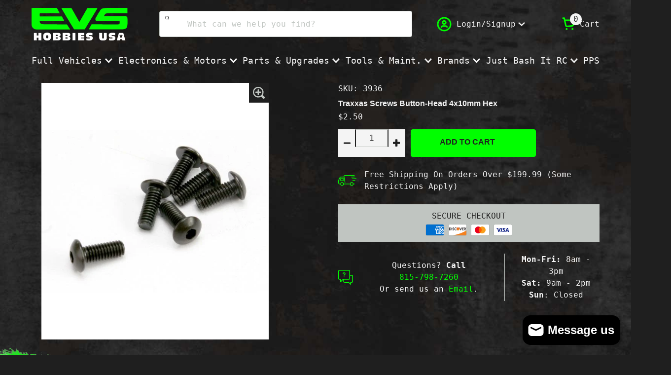

--- FILE ---
content_type: text/css
request_url: https://www.evshobbiesusa.com/cdn/shop/t/8/assets/section-main-product-swiper.css?v=165794760712994577901716393967
body_size: 121
content:
.product__media{display:flex;height:520px;position:relative}.thumbnails-wrapper{display:flex;flex-direction:column;justify-content:space-around;width:115px}.media-wrapper{align-items:center;background:#fff;display:flex;justify-content:center;margin-left:20px;position:relative;width:calc(100% - 115px)}.media-wrapper .swiper{height:100%}.media-wrapper .swiper-wrapper{align-items:center}.swiper-thumbs{height:100%}.swiper-thumbs .swiper-wrapper{padding:0 10px 0 0}.swiper-thumbs .swiper-slide{background:var(--color-white);border:2px solid var(--color-gray-light);box-shadow:0 5px 10px 0 rgba(0,0,0,.08);cursor:pointer;overflow:hidden;width:100%}.media-wrapper .swiper-slide{align-items:center;background:#fff;display:flex;justify-content:center}.media-wrapper img{width:auto}.product-video{align-items:center;background:#000;display:flex;height:100%;justify-content:center;width:100%}.product-video div{padding-bottom:56.25%;position:relative;width:100%}.product-video iframe{border:0;height:100%;left:0;position:absolute;top:0;width:100%}.product-video img{height:auto;object-fit:contain;user-select:none;width:100%}button.product-image-zoom{align-items:center;background:var(--color-black);border:none;color:rgba(0,0,0,0);cursor:pointer;display:flex;height:2.5rem;justify-content:center;overflow:hidden;position:absolute;right:0;top:0;width:2.5rem;z-index:1}button.product-image-zoom:hover{background:var(--color-primary)}button.product-image-zoom svg{height:60%;position:absolute;transition:height .3s ease-in-out;user-select:none;width:auto}button.product-image-zoom svg path{fill:var(--color-gray)}button.product-image-zoom:hover svg{height:68%}button.product-image-zoom:hover svg path{fill:var(--color-black)}.product-image-modal{background:rgba(0,0,0,.8);display:none;height:100%;left:0;overflow:scroll;position:fixed;top:0;width:100%;z-index:9999}.product-image-modal.is-visible{display:block}.product-image-modal button.close{align-items:center;background:var(--color-white);border:0;color:rgba(0,0,0,0);display:flex;height:3rem;justify-content:center;overflow:hidden;position:fixed;right:0;top:0;width:3rem;z-index:99999}.product-image-modal button.close:hover{background:var(--color-primary);cursor:pointer}.product-image-modal button.close svg{height:auto;position:absolute;transition:width .3s ease-in-out;width:60%}.product-image-modal button.close svg path{fill:var(--color-black)}.product-image-modal button.close svg path:hover{fill:var(--color-black)}.product-image-modal button.close:hover svg{width:68%}.modal__content{margin-left:-25%;max-width:75%;transform:translateX(50%)}.modal__content img{margin:5% 0;max-width:100%;left:50%;transform:translateX(-50%);position:absolute}.video-container{overflow:hidden;position:relative;width:100%}.video-container::after{content:"";display:block;padding-top:56.25%}.video-container iframe{height:100%;left:0;position:absolute;top:0;width:100%}.thumbnails-wrapper img{display:block;height:100%;object-fit:cover;user-select:none;width:100%}.custom-button-next,.custom-button-prev{align-items:center;background:var(--color-white);border:none;cursor:pointer;display:flex;height:2.25rem;justify-content:center;margin-bottom:.5rem;width:100%;z-index:1}.custom-button-next{margin-bottom:0;margin-top:.5rem}.custom-button-next svg,.custom-button-prev svg{height:1.25rem;width:1.25rem}.custom-button-next svg path,.custom-button-prev svg path{stroke:var(--color-black) !important}.custom-button-next.swiper-button-disabled svg path,.custom-button-prev.swiper-button-disabled svg path{stroke:var(--color-black) !important}figure.product-zoom{background-position:50% 50%;cursor:zoom-in;height:100%;overflow:hidden;position:relative;width:100%}figure.product-zoom img:hover{opacity:0}figure.product-zoom img{background:#fff;display:block;height:100%;object-fit:contain;transition:opacity .5s;width:100%}/*# sourceMappingURL=section-main-product-swiper.css.map */


--- FILE ---
content_type: text/css
request_url: https://www.evshobbiesusa.com/cdn/shop/t/8/assets/section-multicolumn.css?v=107853899343565685891712844537
body_size: -582
content:
.multicolumn{padding:2rem 0}@media screen and (min-width: 769px){.multicolumn{padding:0}}.multicolumn .column{width:100%;margin-bottom:2rem}.multicolumn .column:last-of-type{margin-bottom:0}@media screen and (min-width: 769px){.multicolumn .column{width:50%;padding:2rem 2rem 1rem;margin-bottom:0}.multicolumn .column:nth-of-type(odd){padding-left:0}.multicolumn .column:nth-of-type(even){padding-right:0}}@media screen and (min-width: 1140px){.multicolumn .column{width:25%;padding:2rem 2rem 1rem}.multicolumn .column:nth-of-type(odd),.multicolumn .column:nth-of-type(even){padding:2rem 2rem 1rem}.multicolumn .column:first-of-type{padding-left:0}.multicolumn .column:last-of-type{padding-right:0}}.multicolumn .column.image-left{display:flex}.multicolumn .column.image-left .image{margin-right:.5em}.multicolumn .column.image-left .content{flex-shrink:100}/*# sourceMappingURL=section-multicolumn.css.map */


--- FILE ---
content_type: text/css
request_url: https://www.evshobbiesusa.com/cdn/shop/t/8/assets/component-rating.css?v=23476143302642503651712844536
body_size: -770
content:
/*# sourceMappingURL=component-rating.css.map */


--- FILE ---
content_type: text/javascript
request_url: https://www.evshobbiesusa.com/cdn/shop/t/8/assets/image-color-sampler.js?v=25118968540724276821719072156
body_size: -426
content:
"use strict";document.addEventListener("DOMContentLoaded",(function(){function t(t,e){function a(){var a=function(t){var e=document.createElement("canvas"),a=e.getContext("2d");e.width=t.width,e.height=t.height,a.drawImage(t,0,0,e.width,e.height);var o=a.getImageData(0,0,e.width,e.height).data,n=0,r=0,c=0,i=0;function d(t,a){var d=4*(a*e.width+t);n+=o[d],r+=o[d+1],c+=o[d+2],i++}for(var h=0;h<e.width;h++)d(h,0),d(h,e.height-1);for(var g=0;g<e.height;g++)d(0,g),d(e.width-1,g);return n=Math.floor(n/i),r=Math.floor(r/i),c=Math.floor(c/i),"rgb(".concat(n,", ").concat(r,", ").concat(c,")")}(t);e.style.backgroundColor=a}t.complete?a():t.addEventListener("load",a)}document.querySelectorAll(".card-image img").forEach((function(e){var a=e.closest(".card-image");t(e,a)}))}));

--- FILE ---
content_type: text/javascript
request_url: https://www.evshobbiesusa.com/cdn/shop/t/8/assets/product-form.js?v=20395169497316575901712844536
body_size: 1031
content:
"use strict";function _typeof(t){return _typeof="function"==typeof Symbol&&"symbol"==typeof Symbol.iterator?function(t){return typeof t}:function(t){return t&&"function"==typeof Symbol&&t.constructor===Symbol&&t!==Symbol.prototype?"symbol":typeof t},_typeof(t)}function _classCallCheck(t,e){if(!(t instanceof e))throw new TypeError("Cannot call a class as a function")}function _defineProperties(t,e){for(var r=0;r<e.length;r++){var o=e[r];o.enumerable=o.enumerable||!1,o.configurable=!0,"value"in o&&(o.writable=!0),Object.defineProperty(t,_toPropertyKey(o.key),o)}}function _createClass(t,e,r){return e&&_defineProperties(t.prototype,e),r&&_defineProperties(t,r),Object.defineProperty(t,"prototype",{writable:!1}),t}function _toPropertyKey(t){var e=_toPrimitive(t,"string");return"symbol"==_typeof(e)?e:String(e)}function _toPrimitive(t,e){if("object"!=_typeof(t)||!t)return t;var r=t[Symbol.toPrimitive];if(void 0!==r){var o=r.call(t,e||"default");if("object"!=_typeof(o))return o;throw new TypeError("@@toPrimitive must return a primitive value.")}return("string"===e?String:Number)(t)}function _callSuper(t,e,r){return e=_getPrototypeOf(e),_possibleConstructorReturn(t,_isNativeReflectConstruct()?Reflect.construct(e,r||[],_getPrototypeOf(t).constructor):e.apply(t,r))}function _possibleConstructorReturn(t,e){if(e&&("object"===_typeof(e)||"function"==typeof e))return e;if(void 0!==e)throw new TypeError("Derived constructors may only return object or undefined");return _assertThisInitialized(t)}function _assertThisInitialized(t){if(void 0===t)throw new ReferenceError("this hasn't been initialised - super() hasn't been called");return t}function _inherits(t,e){if("function"!=typeof e&&null!==e)throw new TypeError("Super expression must either be null or a function");t.prototype=Object.create(e&&e.prototype,{constructor:{value:t,writable:!0,configurable:!0}}),Object.defineProperty(t,"prototype",{writable:!1}),e&&_setPrototypeOf(t,e)}function _wrapNativeSuper(t){var e="function"==typeof Map?new Map:void 0;return _wrapNativeSuper=function(t){if(null===t||!_isNativeFunction(t))return t;if("function"!=typeof t)throw new TypeError("Super expression must either be null or a function");if(void 0!==e){if(e.has(t))return e.get(t);e.set(t,r)}function r(){return _construct(t,arguments,_getPrototypeOf(this).constructor)}return r.prototype=Object.create(t.prototype,{constructor:{value:r,enumerable:!1,writable:!0,configurable:!0}}),_setPrototypeOf(r,t)},_wrapNativeSuper(t)}function _construct(t,e,r){if(_isNativeReflectConstruct())return Reflect.construct.apply(null,arguments);var o=[null];o.push.apply(o,e);var n=new(t.bind.apply(t,o));return r&&_setPrototypeOf(n,r.prototype),n}function _isNativeReflectConstruct(){try{var t=!Boolean.prototype.valueOf.call(Reflect.construct(Boolean,[],(function(){})))}catch(t){}return(_isNativeReflectConstruct=function(){return!!t})()}function _isNativeFunction(t){try{return-1!==Function.toString.call(t).indexOf("[native code]")}catch(e){return"function"==typeof t}}function _setPrototypeOf(t,e){return _setPrototypeOf=Object.setPrototypeOf?Object.setPrototypeOf.bind():function(t,e){return t.__proto__=e,t},_setPrototypeOf(t,e)}function _getPrototypeOf(t){return _getPrototypeOf=Object.setPrototypeOf?Object.getPrototypeOf.bind():function(t){return t.__proto__||Object.getPrototypeOf(t)},_getPrototypeOf(t)}customElements.get("product-form")||customElements.define("product-form",function(t){function e(){var t;return _classCallCheck(this,e),(t=_callSuper(this,e)).form=t.querySelector("form"),t.form.querySelector("[name=id]").disabled=!1,t.form.addEventListener("submit",t.onSubmitHandler.bind(_assertThisInitialized(t))),t.cart=document.querySelector("cart-notification")||document.querySelector("cart-drawer"),t.submitButton=t.querySelector('[type="submit"]'),document.querySelector("cart-drawer")&&t.submitButton.setAttribute("aria-haspopup","dialog"),t.hideErrors="true"===t.dataset.hideErrors,t}return _inherits(e,_wrapNativeSuper(HTMLElement)),_createClass(e,[{key:"onSubmitHandler",value:function(t){var e=this;if(t.preventDefault(),"true"!==this.submitButton.getAttribute("aria-disabled")){this.handleErrorMessage(),this.submitButton.setAttribute("aria-disabled",!0),this.submitButton.classList.add("loading"),this.querySelector(".loading__spinner").classList.remove("hidden");var r=fetchConfig("javascript");r.headers["X-Requested-With"]="XMLHttpRequest",delete r.headers["Content-Type"];var o=new FormData(this.form);this.cart&&(o.append("sections",this.cart.getSectionsToRender().map((function(t){return t.id}))),o.append("sections_url",window.location.pathname),this.cart.setActiveElement(document.activeElement)),r.body=o,fetch("".concat(routes.cart_add_url),r).then((function(t){return t.json()})).then((function(t){if(t.status){publish(PUB_SUB_EVENTS.cartError,{source:"product-form",productVariantId:o.get("id"),errors:t.errors||t.description,message:t.message}),e.handleErrorMessage(t.description);var r=e.submitButton.querySelector(".sold-out-message");if(!r)return;return e.submitButton.setAttribute("aria-disabled",!0),e.submitButton.querySelector("span").classList.add("hidden"),r.classList.remove("hidden"),void(e.error=!0)}if(e.cart){e.error||publish(PUB_SUB_EVENTS.cartUpdate,{source:"product-form",productVariantId:o.get("id"),cartData:t}),e.error=!1;var n=e.closest("quick-add-modal");n?(document.body.addEventListener("modalClosed",(function(){setTimeout((function(){e.cart.renderContents(t)}))}),{once:!0}),n.hide(!0)):e.cart.renderContents(t)}else window.location=window.routes.cart_url})).catch((function(t){console.error(t)})).finally((function(){e.submitButton.classList.remove("loading"),e.cart&&e.cart.classList.contains("is-empty")&&e.cart.classList.remove("is-empty"),e.error||e.submitButton.removeAttribute("aria-disabled"),e.querySelector(".loading__spinner").classList.add("hidden")}))}}},{key:"handleErrorMessage",value:function(){var t=arguments.length>0&&void 0!==arguments[0]&&arguments[0];this.hideErrors||(this.errorMessageWrapper=this.errorMessageWrapper||this.querySelector(".product-form__error-message-wrapper"),this.errorMessageWrapper&&(this.errorMessage=this.errorMessage||this.errorMessageWrapper.querySelector(".product-form__error-message"),this.errorMessageWrapper.toggleAttribute("hidden",!t),t&&(this.errorMessage.textContent=t)))}}]),e}());

--- FILE ---
content_type: text/javascript
request_url: https://www.evshobbiesusa.com/cdn/shop/t/8/assets/cart-notification.js?v=22317874242648636581712844535
body_size: 721
content:
"use strict";function _typeof(t){return _typeof="function"==typeof Symbol&&"symbol"==typeof Symbol.iterator?function(t){return typeof t}:function(t){return t&&"function"==typeof Symbol&&t.constructor===Symbol&&t!==Symbol.prototype?"symbol":typeof t},_typeof(t)}function _classCallCheck(t,e){if(!(t instanceof e))throw new TypeError("Cannot call a class as a function")}function _defineProperties(t,e){for(var n=0;n<e.length;n++){var o=e[n];o.enumerable=o.enumerable||!1,o.configurable=!0,"value"in o&&(o.writable=!0),Object.defineProperty(t,_toPropertyKey(o.key),o)}}function _createClass(t,e,n){return e&&_defineProperties(t.prototype,e),n&&_defineProperties(t,n),Object.defineProperty(t,"prototype",{writable:!1}),t}function _toPropertyKey(t){var e=_toPrimitive(t,"string");return"symbol"==_typeof(e)?e:String(e)}function _toPrimitive(t,e){if("object"!=_typeof(t)||!t)return t;var n=t[Symbol.toPrimitive];if(void 0!==n){var o=n.call(t,e||"default");if("object"!=_typeof(o))return o;throw new TypeError("@@toPrimitive must return a primitive value.")}return("string"===e?String:Number)(t)}function _callSuper(t,e,n){return e=_getPrototypeOf(e),_possibleConstructorReturn(t,_isNativeReflectConstruct()?Reflect.construct(e,n||[],_getPrototypeOf(t).constructor):e.apply(t,n))}function _possibleConstructorReturn(t,e){if(e&&("object"===_typeof(e)||"function"==typeof e))return e;if(void 0!==e)throw new TypeError("Derived constructors may only return object or undefined");return _assertThisInitialized(t)}function _assertThisInitialized(t){if(void 0===t)throw new ReferenceError("this hasn't been initialised - super() hasn't been called");return t}function _inherits(t,e){if("function"!=typeof e&&null!==e)throw new TypeError("Super expression must either be null or a function");t.prototype=Object.create(e&&e.prototype,{constructor:{value:t,writable:!0,configurable:!0}}),Object.defineProperty(t,"prototype",{writable:!1}),e&&_setPrototypeOf(t,e)}function _wrapNativeSuper(t){var e="function"==typeof Map?new Map:void 0;return _wrapNativeSuper=function(t){if(null===t||!_isNativeFunction(t))return t;if("function"!=typeof t)throw new TypeError("Super expression must either be null or a function");if(void 0!==e){if(e.has(t))return e.get(t);e.set(t,n)}function n(){return _construct(t,arguments,_getPrototypeOf(this).constructor)}return n.prototype=Object.create(t.prototype,{constructor:{value:n,enumerable:!1,writable:!0,configurable:!0}}),_setPrototypeOf(n,t)},_wrapNativeSuper(t)}function _construct(t,e,n){if(_isNativeReflectConstruct())return Reflect.construct.apply(null,arguments);var o=[null];o.push.apply(o,e);var r=new(t.bind.apply(t,o));return n&&_setPrototypeOf(r,n.prototype),r}function _isNativeReflectConstruct(){try{var t=!Boolean.prototype.valueOf.call(Reflect.construct(Boolean,[],(function(){})))}catch(t){}return(_isNativeReflectConstruct=function(){return!!t})()}function _isNativeFunction(t){try{return-1!==Function.toString.call(t).indexOf("[native code]")}catch(e){return"function"==typeof t}}function _setPrototypeOf(t,e){return _setPrototypeOf=Object.setPrototypeOf?Object.setPrototypeOf.bind():function(t,e){return t.__proto__=e,t},_setPrototypeOf(t,e)}function _getPrototypeOf(t){return _getPrototypeOf=Object.setPrototypeOf?Object.getPrototypeOf.bind():function(t){return t.__proto__||Object.getPrototypeOf(t)},_getPrototypeOf(t)}var CartNotification=function(t){function e(){var t;return _classCallCheck(this,e),(t=_callSuper(this,e)).notification=document.getElementById("cart-notification"),t.header=document.querySelector("sticky-header"),t.onBodyClick=t.handleBodyClick.bind(_assertThisInitialized(t)),t.notification.addEventListener("keyup",(function(e){return"Escape"===e.code&&t.close()})),t.querySelectorAll('button[type="button"]').forEach((function(e){return e.addEventListener("click",t.close.bind(_assertThisInitialized(t)))})),t}return _inherits(e,_wrapNativeSuper(HTMLElement)),_createClass(e,[{key:"open",value:function(){var t=this;this.notification.classList.add("animate","active"),this.notification.addEventListener("transitionend",(function(){t.notification.focus(),trapFocus(t.notification)}),{once:!0}),document.body.addEventListener("click",this.onBodyClick)}},{key:"close",value:function(){this.notification.classList.remove("active"),document.body.removeEventListener("click",this.onBodyClick),removeTrapFocus(this.activeElement)}},{key:"renderContents",value:function(t){var e=this;this.cartItemKey=t.key,this.getSectionsToRender().forEach((function(n){document.getElementById(n.id).innerHTML=e.getSectionInnerHTML(t.sections[n.id],n.selector)})),this.header&&this.header.reveal(),this.open()}},{key:"getSectionsToRender",value:function(){return[{id:"cart-notification-product",selector:'[id="cart-notification-product-'.concat(this.cartItemKey,'"]')},{id:"cart-notification-button"},{id:"cart-icon-bubble"}]}},{key:"getSectionInnerHTML",value:function(t){var e=arguments.length>1&&void 0!==arguments[1]?arguments[1]:".shopify-section";return(new DOMParser).parseFromString(t,"text/html").querySelector(e).innerHTML}},{key:"handleBodyClick",value:function(t){var e=t.target;if(e!==this.notification&&!e.closest("cart-notification")){var n=e.closest("details-disclosure, header-menu");this.activeElement=n?n.querySelector("summary"):null,this.close()}}},{key:"setActiveElement",value:function(t){this.activeElement=t}}]),e}();customElements.define("cart-notification",CartNotification);

--- FILE ---
content_type: text/javascript
request_url: https://cdn.shopify.com/extensions/019bc64c-fc4a-7d38-abbb-f365ceec6fa1/rez-tae-141/assets/rez-btn.js
body_size: 21889
content:
(()=>{"use strict";var t=[,(t,e,n)=>{n.r(e),n.d(e,{default:()=>r});var o=n(2);class r{constructor(t,e){this.product=t,this.scope=e,this.listeners=[],this.currentVariantId=null,this.started=!1,this.mutationObserver=null,this.urlObserver=null}startVariantTracking(){this.started=!0;const t=t=>{const e=parseInt(t);e!==this.currentVariantId?(console.info(`SELECTED VARIANT ID: ${e}`),this.currentVariantId=e,window.REZ_DATA.current_variant_id=e,this.notifyListeners()):console.debug(`Ignoring duplicate variant selection: ${e}`)};this.detectInitialVariant(t);const e=this.getConfig();e?.customVariantListener?.element?this.setupCustomElementObserver(e.customVariantListener,t):this.setupStandardVariantTracking(t)}detectInitialVariant(t){const e=new URLSearchParams(window.location.search).get("variant");if(e)return void t(e);let n=document.querySelector('form[action="/cart/add"]'),o=null;if("0a3a94-0e.myshopify.com"===window.REZ_DATA.storeData.domain)n=document.querySelector('.main-product-container form[action="/cart/add"]');else if("10adf0-gh.myshopify.com"===window.REZ_DATA.storeData.domain)n=document.querySelector('.product__info-wrapper form[action="/cart/add"]');else if("615d08-77.myshopify.com"===window.REZ_DATA.storeData.domain){if(o=document.querySelector('select[name="id"].ecom-product-single-select-id'),o&&o.value)return void t(o.value);n=document.querySelector('form[action="/cart/add"]')}else"8be607-2.myshopify.com"===window.REZ_DATA.storeData.domain?n=document.querySelector('.product-price-wrapper form[action="/cart/add"]'):"q91yp4-z0.myshopify.com"===window.REZ_DATA.storeData.domain&&(n=document.querySelector('.main-product-form form[action="/cart/add"]'));n&&!o&&(o=n.querySelector('input[name="id"]')||n.querySelector('select[name="id"]'),o&&o.value)?t(o.value):this.product&&this.product.variants&&this.product.variants.length>0&&t(this.product.variants[0].id)}setupStandardVariantTracking(t){this.observeUrlChanges(t);["1hv0a9-05.myshopify.com","6tt4rd-xw.myshopify.com","dteapf-ff.myshopify.com","apppuq-0h.myshopify.com","84rxru-1b.myshopify.com","mi08qa-m2.myshopify.com","4da8c3-a1.myshopify.com"].includes(window.REZ_DATA.storeData.domain)||"function"!=typeof rezSupportUseUrlChangeOnly&&(this.setupFormElementListeners(t),this.setupDomChangeObserver(t))}observeUrlChanges(t){let e=window.location.search;this.urlObserver=new MutationObserver((()=>{if(window.location.search!==e){e=window.location.search;const n=new URLSearchParams(window.location.search).get("variant");n&&t(n)}})),this.urlObserver.observe(document.body,{childList:!0,subtree:!0})}setupFormElementListeners(t){const e=this.findAllVariantSelectors();let n=document.querySelector('form[action="/cart/add"]');if("615d08-77.myshopify.com"===window.REZ_DATA.storeData.domain){const e=document.querySelector('select[name="id"].ecom-product-single-select-id');e&&e.addEventListener("change",(()=>{e.value&&t(e.value)}))}e.forEach((e=>{"SELECT"==e.tagName?e.addEventListener("change",(()=>{if("615d08-77.myshopify.com"===window.REZ_DATA.storeData.domain&&"id"===e.name&&e.value)return void t(e.value);const o=n?.querySelector('input[name="id"]')?.value||n?.querySelector('select[name="id"]')?.value;o&&t(o)})):"INPUT"==e.tagName&&"radio"===e.type&&e.addEventListener("change",(()=>{const e=n?.querySelector('input[name="id"]')?.value||n?.querySelector('select[name="id"]')?.value;e&&t(e)}))}))}findAllVariantSelectors(){let t=[];if("615d08-77.myshopify.com"===window.REZ_DATA.storeData.domain){const e=document.querySelector('select[name="id"].ecom-product-single-select-id');e&&t.push(e)}return o.selectors.forEach((e=>{try{const n=this.scope.querySelectorAll(e);n.length>0&&(t=[...t,...Array.from(n)])}catch(t){console.debug(`Invalid selector: ${e}`,t.message)}})),[...new Set(t)]}terminateVariantTracking(){this.started&&(this.started=!1,this.listeners=[],this.mutationObserver&&(this.mutationObserver.disconnect(),this.mutationObserver=null),this.urlObserver&&(this.urlObserver.disconnect(),this.urlObserver=null))}notifyListeners(){this.currentVariantId&&this.listeners.forEach((t=>t(this.currentVariantId)))}subscribeToVariantChange(t){this.listeners.push(t),this.currentVariantId?t(this.currentVariantId):this.started?this.notifyListeners():this.startVariantTracking()}setupDomChangeObserver(t){this.mutationObserver=new MutationObserver((e=>{let n=!1,o=!1,r=document.querySelector('form[action="/cart/add"]');if(e.forEach((t=>{if("childList"===t.type&&t.addedNodes.length&&Array.from(t.addedNodes).forEach((t=>{if(t.nodeType===Node.ELEMENT_NODE){this.findAllVariantSelectors().length&&(n=!0)}})),"attributes"===t.type&&("615d08-77.myshopify.com"===window.REZ_DATA.storeData.domain&&t.target.matches&&t.target.matches('select[name="id"].ecom-product-single-select-id')&&("value"!==t.attributeName&&"selected"!==t.attributeName||(o=!0)),r&&"INPUT"===t.target.nodeName&&"id"===t.target.getAttribute("name")&&(o=!0)),"attributes"===t.type&&"OPTION"===t.target.nodeName&&"selected"===t.attributeName){t.target.closest('select[name="id"]')&&(o=!0)}})),n&&this.setupFormElementListeners(t),o){if("615d08-77.myshopify.com"===window.REZ_DATA.storeData.domain){const e=document.querySelector('select[name="id"].ecom-product-single-select-id');if(e&&e.value)return void t(e.value)}if(r){const e=r.querySelector('input[name="id"]')?.value||r.querySelector('select[name="id"]')?.value;e&&t(e)}}})),this.mutationObserver.observe(this.scope,{childList:!0,subtree:!0,attributes:!0,attributeFilter:["value","selected"]})}setupCustomElementObserver(t,e){const{element:n,property:o,is_dataset_property:r}=t,i=document.querySelector(n);if(!i)return void console.warn(`Custom variant listener element not found: ${n}`);const a=()=>r?i.dataset[o]:i.getAttribute(o),s=a();s&&e(s),this.mutationObserver=new MutationObserver((t=>{t.forEach((t=>{if("attributes"===t.type){const t=a();t&&t!==s&&e(t)}}))})),this.mutationObserver.observe(i,{attributes:!0,attributeFilter:r?["data-"+o]:[o]})}getConfig(){return{customVariantListener:window._ReStockConfig?.custom_variant_listener,developerModeVariantListener:window._ReStockConfig?.developer_mode_variant_listener}}static getInstance(t,e=document.body){const n=`${t.handle}${this.getScopePath(e)}`;return r.instanceMap.has(n)||r.instanceMap.set(n,new r(t,e)),r.instanceMap.get(n)}static getScopePath(t){if(t.id)return`id("${t.id}")`;if(t===document.body)return t.tagName.toLowerCase();let e=0;for(let n=0;n<t.parentElement.children.length;n++){const o=t.parentElement.children[n];if(o===t)return`${this.getScopePath(t.parentElement)}/${t.tagName.toLowerCase()}[${e+1}]`;1===o.nodeType&&o.tagName===t.tagName&&e++}}static instanceMap=new Map}},(t,e,n)=>{n.r(e),n.d(e,{selectors:()=>o});const o=[".single-option-selector.single-option-selector-product-template.product-form__input option",".form__input.form__input--select",".single-option-selector option",'.single-option-radio input[type="radio"]','.js.product-form__input input[type="radio"]',"select[data-variant-input]",".product-form__input .select select",".variant-wrapper .variant-input input",".product-options select",'product-option-picker input[type="radio"]',".form-field-input.form-field-select[data-product-option]",".option-swatch-value",".ProductForm__Option .ProductForm__OptionName .ProductForm__SelectedValue",".swatch-wrapper input","div.variations h4.swatch__title span.nt_name_current",".radio-wrapper select option",".block-swatch__radio.product-form__single-selector",".product-form__single-selector",'.radio__button input[type="radio"]',".form-vertical .wetheme-dropdown select",".margem-form-botoes .color-swatches .color-swatches-item input.product-option",".row .product-form-option .wetheme-dropdown__wrapper span",".options-selection__select-wrapper .options-selection__select select option",".shopify-section .product-page--root .product-page--top-panel select.product-form--variant-select option",".product__meta .product__controls-group .product__color-chips button.product__chip",".product-single__meta .product-blocks button",".product-page--form-container .product-form--root .product-form--variants .radios--input",'product-variants input[type="radio"]',".product-page--form-container .product-form--variants select.product-form--variant-select option",".product-form--regular .variant-selection .options-selection__option-values .options-selection__option-value-input",'.swatch-items-wrapper input[type="radio"]',".variant-input-wrap select option",".product-options div[data-section-container] label span[data-label-value]",'.entry-content .swatches-wrapper input[type="radio"]',".selector-wrapper select option",".product-form__inner .product-form__controls-group .product-form__option-select-wrapper select option",".detail .input-row .option-selectors .option-selector__btns input",'.product-options .cc-select__listbox .cc-select__option[aria-selected="true"]',"span.select-popout__value",".ProductForm__Item span.ProductForm__SelectedValue",".prod__option-label span.option-label",'.pf-option-swatches input[type="radio"]',".selector-wrapper ul li a",'radio-swatch input[type="radio"]',".swatches__container .swatches__option-value",'variant-radios input[type="radio"]',".product-options__default-options :is(input, select)",".quick-order-list__table .variant-item .variant-item__inner .variant-item__name.h4.break","product-variant-selector input","product-variant-selector option","product-options input","product-options option",".product-detail__options input",".product-collection__options input",".product-collection__options .product-options__value",".product-variant-selector input",".product-variant-selector option","variant-radios input","variant-radios option","variant-selects input","variant-selects option","variant-selects .swatch-selected-value",".variant-picker__option-values input",'variant-picker button span[id*="variant-picker"]',".tt-swatches-container .current_option_name",".is--selected[data-swatch-item]"]},(t,e,n)=>{n.r(e),n.d(e,{ButtonInjector:()=>a,ButtonRenderer:()=>i});var o=n(4);class r{constructor(t={}){this.id=t.id??o.DEFAULT_CONFIG.id,this.bgColor=t.bg_color??o.DEFAULT_CONFIG.bgColor,this.borderRadius=t.border_radius??o.DEFAULT_CONFIG.borderRadius,this.buttonText=t.button_text??o.DEFAULT_CONFIG.buttonText,this.textColor=t.text_color??o.DEFAULT_CONFIG.textColor,this.productType=t.product_type??o.DEFAULT_CONFIG.productType,this.createdAt=t.createdAt??o.DEFAULT_CONFIG.createdAt,this.updatedAt=t.updatedAt??o.DEFAULT_CONFIG.updatedAt}}class i{constructor(t){this.config=new r(t)}render(){const t=document.createElement("button");if(Object.assign(t.style,this._generateStyles()),t.textContent=this.config.buttonText,window?.REZ_DATA?.current_variant_id&&52759688773916==window?.REZ_DATA.current_variant_id&&"cordoza-nail-supply.myshopify.com"==window?.REZ_DATA?.storeData.domain&&(t.textContent="Join the 2026 Waitlist"),window.REZ_DATA.storeData.createdAt){new Date(window.REZ_DATA.storeData.createdAt)>new Date(o.TOUCHPOINT_START_DATE)&&"function"!=typeof rezSupportRemoveMarginBtn?t.className="rez-stock-notification-button rez-margin-left":t.className="rez-stock-notification-button"}else t.className="rez-stock-notification-button";return t.setAttribute("data-id",this.config.id),t.setAttribute("data-product-type",this.config.productType),t.setAttribute("data-created",this.config.createdAt),t.setAttribute("data-updated",this.config.updatedAt),t}_generateStyles(){return{...o.DEFAULT_STYLES,backgroundColor:this.config.bgColor,color:this.config.textColor,borderRadius:`${this.config.borderRadius}px`}}}class a{isProductPage(){return window.location.pathname.includes("/products/")}findFirstElement(t,e=document){for(const n of t){const t=e.querySelector(n);if(t)return t}return null}findInjectionPoint(t=document.body){let e=this.findFirstElement(o.SELECTORS.ADD_TO_CART,t);if("0a3a94-0e.myshopify.com"===window.REZ_DATA.storeData.domain)e=this.findFirstElement([".product-summary__action"]);else{if("avpayurveda-in.myshopify.com"===window.REZ_DATA.storeData.domain)return e=this.findFirstElement([".t4s-product-form__buttons"]),{element:e,injectionType:o.INJECTION_TYPES.END};if("v7fucx-ux.myshopify.com"===window.REZ_DATA.storeData.domain)e=this.findFirstElement([".product-form__quantity-and-btn"]);else if("dknj3m-3b.myshopify.com"===window.REZ_DATA.storeData.domain)e=this.findFirstElement([".gp-product-button"]);else if("10adf0-gh.myshopify.com"===window.REZ_DATA.storeData.domain||"476d91-2.myshopify.com"===window.REZ_DATA.storeData.domain||"accuras.myshopify.com"===window.REZ_DATA.storeData.domain||"queentarzi-com.myshopify.com"===window.REZ_DATA.storeData.domain||"merreh-bg.myshopify.com"===window.REZ_DATA.storeData.domain||"q91yp4-z0.myshopify.com"===window.REZ_DATA.storeData.domain)e=this.findFirstElement([".product-form__buttons"]);else if("615d08-77.myshopify.com"===window.REZ_DATA.storeData.domain)e=this.findFirstElement([".ecom-product-single__add-to-cart-buttons-wrapper"]);else if("156e46-a9.myshopify.com"===window.REZ_DATA.storeData.domain)e=this.findFirstElement([".m-product-form--wrapper"]);else{if("champ-de-manoeuvres-official.myshopify.com"===window.REZ_DATA.storeData.domain)return e=this.findFirstElement([".buy-buttons"]),{element:e,injectionType:o.INJECTION_TYPES.BEFORE};if("featherstitchus.myshopify.com"===window.REZ_DATA.storeData.domain)e=this.findFirstElement([".m-product-form--wrapper"]);else if("wqzuzv-r1.myshopify.com"===window.REZ_DATA.storeData.domain)e=this.findFirstElement([".add_to_cart_holder"]);else if("focus-sport.myshopify.com"===window.REZ_DATA.storeData.domain)e=this.findFirstElement([".shopify-product-form"]);else if("vspjri-zh.myshopify.com"===window.REZ_DATA.storeData.domain)e=this.findFirstElement([".buy-buttons--has-dynamic"]);else if("b2c78f-3.myshopify.com"===window.REZ_DATA.storeData.domain)e=this.findFirstElement([".product-info__add-to-cart"]);else if("016786.myshopify.com"===window.REZ_DATA.storeData.domain)e=this.findFirstElement([".product-qty-wrap"]);else if("verdeswim.myshopify.com"===window.REZ_DATA.storeData.domain||"prqhpu-7i.myshopify.com"===window.REZ_DATA.storeData.domain||"zwdgec-e2.myshopify.com"===window.REZ_DATA.storeData.domain||"regarder-milliard.myshopify.com"===window.REZ_DATA.storeData.domain)e=this.findFirstElement([".product-form-buttons"]);else{if("xkt6yt-jy.myshopify.com"===window.REZ_DATA.storeData.domain)return e=this.findFirstElement([".product-form__buttons"]),{element:e,injectionType:o.INJECTION_TYPES.BEFORE};if("jsj4rg-a1.myshopify.com"===window.REZ_DATA.storeData.domain)e=this.findFirstElement([".product__cart-functions"]);else if("d5d892-f7.myshopify.com"===window.REZ_DATA.storeData.domain)e=this.findFirstElement([".product-add-to-cart-container"]);else if("nxfdhe-tu.myshopify.com"===window.REZ_DATA.storeData.domain)e=this.findFirstElement([".rez-custom-position"]);else if("8be607-2.myshopify.com"===window.REZ_DATA.storeData.domain)e=this.findFirstElement([".out-of-stock"]);else if("5n6e8s-gy.myshopify.com"===window.REZ_DATA.storeData.domain)e=this.findFirstElement([".buy-buttons"]);else if("1hv0a9-05.myshopify.com"===window.REZ_DATA.storeData.domain)e=this.findFirstElement([".product-form-buttons"]);else if("dut44m-vn.myshopify.com"===window.REZ_DATA.storeData.domain)e=this.findFirstElement([".main-product-description"]);else if("e3037d.myshopify.com"===window.REZ_DATA.storeData.domain)e=this.findFirstElement([".product-form__buttons-single"]);else if("esse-the-label.myshopify.com"===window.REZ_DATA.storeData.domain)e=this.findFirstElement([".product__submit__buttons"]);else{if("utx01k-qq.myshopify.com"===window.REZ_DATA.storeData.domain)return e=this.findFirstElement([".product__atc"]),{element:e,injectionType:o.INJECTION_TYPES.AFTER};if("tacticagear.myshopify.com"===window.REZ_DATA.storeData.domain)e=this.findFirstElement([".product-info__buy-buttons"]);else if("justbeauty-germany.myshopify.com"===window.REZ_DATA.storeData.domain)e=this.findFirstElement([".section-product-info .product-content-container .add_to_cart_button:not(.quick-view .add_to_cart_button)"]);else if("stupid-simple-tools.myshopify.com"===window.REZ_DATA.storeData.domain)e=this.findFirstElement([".product-form__controls-group:not(.hide)"]);else if("nonasties.myshopify.com"===window.REZ_DATA.storeData.domain)e=this.findFirstElement([".buy-buttons"]);else if("visionsaddlery.myshopify.com"===window.REZ_DATA.storeData.domain)e=this.findFirstElement([".product-form--atc"]);else{if("shopizhar.myshopify.com"===window.REZ_DATA.storeData.domain)return e=this.findFirstElement([".t4s-product-form__buttons"]),{element:e,injectionType:o.INJECTION_TYPES.START};if("7wk9rt-4c.myshopify.com"===window.REZ_DATA.storeData.domain)e=this.findFirstElement([".btn-atc-wrapper"]);else if("uisyhx-c0.myshopify.com"===window.REZ_DATA.storeData.domain)e=this.findFirstElement([".product__atc"]);else if("shoot-basketball-not-people.myshopify.com"===window.REZ_DATA.storeData.domain)e=this.findFirstElement([".m-product-form--wrapper"]);else if("weareregular.myshopify.com"===window.REZ_DATA.storeData.domain)e=this.findFirstElement([".product__submit__item"]);else if("t11kv8-k1.myshopify.com"===window.REZ_DATA.storeData.domain)e=this.findFirstElement([".shopify-payment-button"]);else if("100256.myshopify.com"===window.REZ_DATA.storeData.domain)e=this.findFirstElement([".add_to_cart_holder"]);else if("b91f01-2.myshopify.com"===window.REZ_DATA.storeData.domain)e=this.findFirstElement([".product-form"]);else if("vaistine1.myshopify.com"===window.REZ_DATA.storeData.domain)e=this.findFirstElement([".hdt-product-form__buttons"]);else if("wheelers-staging.myshopify.com"===window.REZ_DATA.storeData.domain)e=this.findFirstElement([".quantity-and-cart"]);else if("a18308-4.myshopify.com"===window.REZ_DATA.storeData.domain)e=this.findFirstElement([".product-actions-add-to-cart"]);else if("shfsnx-zz.myshopify.com"===window.REZ_DATA.storeData.domain){if(e=this.findFirstElement([".product-info__parent"]),e)return{element:e,injectionType:o.INJECTION_TYPES.BEFORE}}else if("a5fb71-fd.myshopify.com"===window.REZ_DATA.storeData.domain)e=this.findFirstElement([".product__submit__item"]);else if("politesocietyshop.myshopify.com"===window.REZ_DATA.storeData.domain)e=this.findFirstElement([".product-add"]);else if("raze-cat.myshopify.com"===window.REZ_DATA.storeData.domain)e=this.findFirstElement([".product-form__controls-group"]);else if("skinstation2025.myshopify.com"===window.REZ_DATA.storeData.domain)e=this.findFirstElement([".f-product-single__buy-buttons-and-quantity"]);else if("nhmg2p-z0.myshopify.com"===window.REZ_DATA.storeData.domain)e=this.findFirstElement([".buy-buttons--has-dynamic"]);else if("hotgagdet.myshopify.com"===window.REZ_DATA.storeData.domain)e=this.findFirstElement([".pdp-action-container"]);else if("function"==typeof rezSupportBisBtnPosition){let t=rezSupportBisBtnPosition();e=this.findFirstElement([t])}else"e888dd-1e.myshopify.com"===window.REZ_DATA.storeData.domain&&(e=this.findFirstElement([".product-add-to-cart-container"]))}}}}}if(e)return{element:e,injectionType:o.INJECTION_TYPES.AFTER};const n=this.findFirstElement(o.SELECTORS.COMMON_PRODUCT,t);return n?{element:n,injectionType:o.INJECTION_TYPES.END}:null}injectButton(t,e){if(!e||!e.element)return!1;const{element:n,injectionType:r}=e;try{const e=document.createElement("div");switch(e.className="rez-button-wrapper",e.appendChild(t),r){case o.INJECTION_TYPES.BEFORE:n.parentNode.insertBefore(e,n);break;case o.INJECTION_TYPES.AFTER:n.nextSibling?n.parentNode.insertBefore(e,n.nextSibling):n.parentNode.appendChild(e);break;case o.INJECTION_TYPES.START:n.firstChild?n.insertBefore(e,n.firstChild):n.appendChild(e);break;case o.INJECTION_TYPES.END:default:n.appendChild(e)}return!0}catch(t){return console.error("Error injecting button:",t),!1}}injectWithFallback(t){const e=this.findInjectionPoint();if(e&&this.injectButton(t,e))return!0;const n=this.findFirstElement(o.SELECTORS.FALLBACK);if(n){const e=document.createElement("div");return e.className="rez-button-wrapper",e.appendChild(t),n.appendChild(e),!0}const r=document.createElement("div");return r.className="rez-button-wrapper rez-fixed-wrapper",r.style.cssText="position:fixed;bottom:20px;right:20px;z-index:9999;max-width:300px;",r.appendChild(t),document.body.appendChild(r),!0}}},(t,e,n)=>{n.r(e),n.d(e,{DEFAULT_CONFIG:()=>r,DEFAULT_STYLES:()=>i,INJECTION_TYPES:()=>a,SELECTORS:()=>s,TOUCHPOINT_START_DATE:()=>o});const o="2025-12-08T07:25:58.985Z",r={id:0,bgColor:"#000000",borderRadius:"0",buttonText:"Get back in stock alert",textColor:"#FFFFFF",productType:"0",createdAt:(new Date).toISOString(),updatedAt:(new Date).toISOString()},i={padding:"10px 20px",border:"none",cursor:"pointer",fontFamily:"inherit",fontSize:"inherit",fontWeight:"normal",outline:"none",transition:"opacity 0.3s",width:"100%",textAlign:"center",marginTop:"10px",marginBottom:"10px",display:"block"},a={BEFORE:"before",AFTER:"after",START:"start",END:"end"},s={ADD_TO_CART:['form[action*="/cart/add"] button[type="submit"]','form[action*="/cart/add"] input[type="submit"]','.shopify-product-form button[type="submit"]','.product-form button[type="submit"]'],COMMON_PRODUCT:['form[action*="/cart/add"]',".shopify-product-form",".product-form",".product-single__add-to-cart",".product-detail__form",".product-single__meta"],FALLBACK:[".product-container",".product-main",".product-single","main"],BUY_IT_NOW:[".shopify-payment-button",".product-form__payment-container",".shopify-payment-button__button",".product__payment-container",".product-form__buttons .shopify-payment-button",'[data-shopify="payment-button"]']}},(t,e,n)=>{function o(t){const e=window.REZ_DATA?.current_product;if(!e?.variants?.length)return!1;const n=e.variants.find((e=>e.id===parseInt(t)));return!!n&&n.available}n.r(e),n.d(e,{checkVariantAvailability:()=>o})},(t,e,n)=>{n.r(e),n.d(e,{BuyItNowButtonManager:()=>r});var o=n(4);class r{constructor(){this.buyItNowButton=null,this.styleInjected=!1,this.className="rez-hide-buy-it-now-button"}findButton(){if(this.buyItNowButton)return this.buyItNowButton;for(const t of o.SELECTORS.BUY_IT_NOW){const e=document.querySelector(t);if(e)return this.buyItNowButton=e,e}return null}injectHideButtonStyle(){if(this.styleInjected)return;const t=document.createElement("style");t.id="rez-button-styles",t.textContent=`.${this.className} { display: none !important; }`,document.head.appendChild(t),this.styleInjected=!0}toggleVisibility(t){const e=this.findButton();return!!e&&(t?(this.injectHideButtonStyle(),e.classList.add(this.className)):e.classList.remove(this.className),!0)}}},(t,e,n)=>{n.r(e),n.d(e,{BackInStockModal:()=>o});class o{constructor(t){this.config=t,this.isOpen=!1,this.emailValue="",this.modalElement=null,this.subscribedVariants=new Set}init(){return this.modalElement||(this.createModal(),this.attachEventListeners(),document.body.appendChild(this.modalElement)),this}createModal(){this.modalElement=document.createElement("div"),this.modalElement.className="rez-notify-modal",this.modalElement.style.display="none",this.resetFormContent()}resetFormContent(){const{header:t,description:e,btn_text:n,term_message:o,btn_border_radius:r,text_color:i,bg_color:a,currentVariantId:s,email_placeholder:c,watermark:d}=this.config,l=window.REZ_DATA.current_product.variants,u=l.filter((t=>!1===t.available)),p=l.find((t=>t.id===parseInt(s)));if(!p)return;const h=u.length>1||l.length>1,m="bb042f-6f.myshopify.com"===window.REZ_DATA.storeData.domain;let f="",y=s;if(h){let t=`<option value="${p.id}">${p.title}</option>`;u.forEach((e=>{e.id!==parseInt(s)&&(t+=`<option value="${e.id}">${e.title}</option>`)})),f=`\n            <div class="rez-notify-variant-dropdown">\n                <select class="rez-notify-variant-select">\n                    ${t}\n                </select>\n            </div>\n        `}else 1===u.length&&(y=u[0].id,this.config.currentVariantId=y.toString());let g="Product name";"champ-de-manoeuvres-official.myshopify.com"===window.REZ_DATA.storeData.domain&&(g="Réf de la manœuvre :");const w="color: unset !important;\n                text-decoration: none !important;\n                width: fit-content !important;\n                position: unset !important;\n                clip-path: unset !important;\n                opacity: 1 !important;\n                visibility: unset !important;\n                height: unset !important;\n                max-height: unset !important;\n                max-width: unset !important;\n                min-width: unset !important;\n                min-height: unset !important;\n                margin-right: unset !important;\n                margin-bottom: unset !important;\n                cursor: pointer !important;";this.modalElement.innerHTML=`\n          <div class="rez-notify-modal-backdrop"></div>\n          <div class="rez-notify-modal-content">\n            <div class="rez-notify-modal-header">\n              <div class="rez-notify-bell-icon">\n                <svg xmlns="http://www.w3.org/2000/svg" width="24" height="24" viewBox="0 0 24 24">\n                  <path d="M12 22c1.1 0 2-.9 2-2h-4c0 1.1.9 2 2 2zm6-6v-5c0-3.07-1.64-5.64-4.5-6.32V4c0-.83-.67-1.5-1.5-1.5s-1.5.67-1.5 1.5v.68C7.63 5.36 6 7.92 6 11v5l-2 2v1h16v-1l-2-2z"/>\n                </svg>\n              </div>\n              <h2>${t}</h2>\n              <button class="rez-notify-close-btn">\n                <svg xmlns="http://www.w3.org/2000/svg" width="24" height="24" viewBox="0 0 24 24">\n                  <path d="M19 6.41L17.59 5 12 10.59 6.41 5 5 6.41 10.59 12 5 17.59 6.41 19 12 13.41 17.59 19 19 17.59 13.41 12z"/>\n                </svg>\n              </button>\n            </div>\n            <div class="rez-notify-modal-body">\n              <p style="margin: 0px;">${e}</p>\n              \n              <div class="rez-notify-product-section">\n              ${m?"":`<div class="rez-notify-product-label">${g}</div>`}\n                <div class="rez-notify-product-value">${REZ_DATA.current_product.title}</div>\n              </div>\n              \n              ${f}\n              \n              <div class="rez-notify-input-container">\n                <input \n                  type="email" \n                  placeholder="${c||"Email address"}" \n                  class="rez-notify-email-input" \n                  value="${this.emailValue}"\n                />\n                <div class="rez-notify-error-message"></div>\n              </div>\n              \n              <button class="rez-notify-submit-btn" style="border-radius: ${r}px; color: ${i}; background-color: ${a||"#000"};">\n                ${n}\n              </button>\n              \n              <p class="rez-notify-terms">${o}</p>\n        \n        ${d?`    <div class="rez-notify-powered-by" style="${w}" onclick="window.open('https://apps.shopify.com/rez-back-in-stock-notify-me?utm_source=branding', '_blank')">\n                            <span style="${w}; color: white!important; background: linear-gradient(135deg, #ff6b9d, #ffa726)!important">Powered by Rez Notification</span>\n                        </div>`:""}\n              </div>\n            </div>\n          `,this.attachEventListeners()}showConfirmation(){const t=this.modalElement.querySelector(".rez-notify-variant-select");let e;e=t?parseInt(t.value):parseInt(this.config.currentVariantId),this.subscribedVariants.add(e);this.modalElement.querySelector(".rez-notify-modal-header").innerHTML='\n          <div class="rez-notify-header-spacer"></div>\n            <button class="rez-notify-close-btn">\n              <svg xmlns="http://www.w3.org/2000/svg" width="24" height="24" viewBox="0 0 24 24">\n                <path d="M19 6.41L17.59 5 12 10.59 6.41 5 5 6.41 10.59 12 5 17.59 6.41 19 12 13.41 17.59 19 19 17.59 13.41 12z"/>\n              </svg>\n            </button>\n        ';const n=this.modalElement.querySelector(".rez-notify-modal-body"),{cf_header:o,cf_description:r}=this.config;n.innerHTML=`\n        <div class="rez-notify-confirmation">\n          <div class="rez-notify-check-icon">\n            <svg xmlns="http://www.w3.org/2000/svg" viewBox="0 0 24 24" width="48" height="48">\n              <path d="M9 16.17L4.83 12l-1.42 1.41L9 19 21 7l-1.41-1.41L9 16.17z" fill="currentColor"/>\n            </svg>\n          </div>\n          <h2>${o}</h2>\n          <p>${r}</p>\n        </div>\n      `,this.modalElement.querySelector(".rez-notify-close-btn").addEventListener("click",(()=>this.close()))}checkAndShowConfirmationIfNeeded(){const t=parseInt(this.config.currentVariantId);return!!this.subscribedVariants.has(t)&&(this.showConfirmation(),!0)}attachEventListeners(){this.modalElement.querySelector(".rez-notify-close-btn").addEventListener("click",(()=>this.close())),this.modalElement.querySelector(".rez-notify-modal-backdrop").addEventListener("click",(()=>this.close()));const t=this.modalElement.querySelector(".rez-notify-email-input");t&&t.addEventListener("input",(t=>{this.emailValue=t.target.value,this.clearError()}));const e=this.modalElement.querySelector(".rez-notify-submit-btn");e&&e.addEventListener("click",(()=>this.handleSubmit()));const n=this.modalElement.querySelector(".rez-notify-variant-select");n&&n.addEventListener("change",(t=>{this.config.currentVariantId=t.target.value,this.checkAndShowConfirmationIfNeeded()}))}handleSubmit(){this.validateEmail(this.emailValue)||"9df1f8-2.myshopify.com"===window.REZ_DATA.storeData.domain?(this.submitData(),this.showConfirmation()):this.showError(this.config.email_error)}submitData(){const t=this.modalElement.querySelector(".rez-notify-variant-select");let e,n;if(t)e=parseInt(t.value),n=t.options[t.selectedIndex].text;else{e=parseInt(this.config.currentVariantId);const t=window.REZ_DATA.current_product.variants.find((t=>t.id===e));n=t?t.title:""}console.log("Submitting email:",this.emailValue),console.log("Selected variant ID:",e),console.log("Selected variant title:",n);const o={email:this.emailValue,variant_id:e,variant_title:n,store_id:window.REZ_DATA.storeData.id,product_name:window.REZ_DATA.current_product.title,product_id:window.REZ_DATA.current_product.id};fetch("/apps/rez/bis/product",{method:"POST",headers:{"Content-Type":"application/json"},body:JSON.stringify(o)})}validateEmail(t){return/^[^\s@]+@[^\s@]+\.[^\s@]+$/.test(String(t).toLowerCase())}showError(t){const e=this.modalElement.querySelector(".rez-notify-error-message");e&&(e.textContent=t)}clearError(){const t=this.modalElement.querySelector(".rez-notify-error-message");t&&(t.textContent="")}open(){this.isOpen=!0,this.modalElement.style.display="flex",this.checkAndShowConfirmationIfNeeded()||this.resetFormContent()}close(){this.isOpen=!1,this.modalElement.style.display="none"}updateCurrentVariant(t){this.config.currentVariantId=t,this.isOpen&&(this.checkAndShowConfirmationIfNeeded()||this.resetFormContent())}static create(){const t=window.REZ_DATA?.formConfig||{};return t.watermark=window.REZ_DATA?.storeData.watermark,new o(t).init()}}},(t,e,n)=>{n.r(e),n.d(e,{initializeCollectionFeatures:()=>u});var o=n(9),r=n(10),i=n(11),a=n(13);const s=async({query:t,variables:e={},handleData:n})=>{try{if(!window.REZ_DATA?.storeData?.storefront_token)throw new Error("Storefront token not found");const o=await fetch(`https://${window.REZ_DATA.storeData.domain}/api/2025-04/graphql.json`,{method:"POST",headers:{"Content-Type":"application/json","X-Shopify-Storefront-Access-Token":window.REZ_DATA.storeData.storefront_token},body:JSON.stringify({query:t,variables:e})});if(!o.ok)throw new Error(`GraphQL request failed: ${o.status}`);const r=o.headers.get("content-type");if(r?.includes("multipart/mixed")){const t=await o.text(),e=c(t);return n&&"function"==typeof n&&await n(e),e}{const t=await o.json();return n&&"function"==typeof n&&await n([t]),[t]}}catch(t){throw console.error("REZ: fetchGraphQLMultipartResponse error:",t),t}},c=t=>{const e=[],n=t.match(/boundary=([^;\r\n]+)/)?.[1];if(!n){try{e.push(JSON.parse(t))}catch(t){console.error("REZ: Failed to parse response:",t)}return e}const o=t.split(`--${n}`);for(const t of o)if(t.includes("application/json")){const n=t.indexOf("\r\n\r\n")+4,o=t.lastIndexOf("\r\n--"),r=t.substring(n,o>n?o:void 0).trim();if(r)try{e.push(JSON.parse(r))}catch(t){console.error("REZ: Failed to parse JSON part:",t)}}return e},d={"somadrink.myshopify.com":{enabled:!0,customSelectors:[".collection-add-to-cart-custom-btn-wrapper"],excludeSelectors:[".grid-product__tag--sold-out"],customLogic:(t,e)=>{const n=t.classList.contains("custom-soldout-class"),o=t.closest('[data-sold-out="true"]');return n||o},strategy:"conservative",textPatterns:["sold out","unavailable","out of stock","Out of stock"],checkDisabled:!0}};class l{constructor(){this.processedProducts=new Set,this.productDataCache=new Map,this.ProductsMapHandle=new Map,this.processedWrappers=new WeakSet,this.storefront_token=window.REZ_DATA?.storeData?.storefront_token,this.domain=window.REZ_DATA?.storeData?.domain,this.abortController=null,this.hiddenSoldOutButtons=new Set,this.allowAtag="function"==typeof rezSupportAllowATag,this.storeConfig=this.loadStoreConfig(),this.storefront_token?(window.REZ_SE||(window.REZ_SE={ProductsMapHandle:this.ProductsMapHandle,config:{locales:{country:window.REZ_DATA.storeData.country||"US",current:window.REZ_DATA?.config?.language||"EN"}}}),this.init()):console.warn("REZ: Storefront token not found")}loadStoreConfig(){const t=window.REZ_DATA?.soldOutConfig;if(t)return console.log("REZ: Using custom soldOut config from REZ_DATA"),t;const e=d[this.domain];return e&&e.enabled?(console.log("REZ: Using store-specific soldOut config for",this.domain),e):(console.log("REZ: Using default soldOut config"),{enabled:!0,strategy:"aggressive",checkDisabled:!0,textPatterns:["sold out","soldout","unavailable","out of stock"],customSelectors:[],excludeSelectors:[]})}init(){this.processCollectionPage(),this.setupScrollHandler(),this.setupNavigationHandler()}async processCollectionPage(){try{this.abortController&&this.abortController.abort(),this.abortController=new AbortController;const t=this.findProductLinkElements();if(0===t.length)return;const e=this.extractProductHandles(t);await this.fetchProductsByHandles(e),this.renderOutOfStockButtons(t)}catch(t){"AbortError"!==t.name&&console.error("REZ: Error processing collection page:",t)}}async fetchProductsByHandles(t=[]){if(0!==t.length)try{const{country:e,current:n}=window.REZ_SE?.config?.locales||{country:"US",current:"EN"},o=(0,a.countryNameToCode)(e),r=((t=[],e=[],n=5)=>{const o=[];try{for(let r=0;r<t.length;r+=n){const i=t.slice(r,r+n),a=e.slice(r,r+n);o.push({queries:i,handles:a,map:(t,e)=>`rez_${r+e}: ${t}`})}}catch(t){console.error("REZ: createBatchQueries error:",t)}return o})(t.map(((e,n)=>{let o=e;return decodeURI(o)!==o&&(o=decodeURI(o),"function"==typeof window.rezFixSupportDecodeHandle&&(o=window.rezFixSupportDecodeHandle(window.REZ_SE,t,o,n))),(t=>{const e=window.REZ_DATA?.config?.useVariantCache||!1;return`product(handle: "${t}") {\n        id\n        handle\n        title\n        available: availableForSale\n        featured_image: featuredImage {\n            src: url\n            alt: altText\n        }\n        options_with_values: options {\n            id\n            name\n            values: optionValues {\n                id\n                name\n            }\n        }\n        ${e?"... on Product @defer {":""}\n        variants(first: 250${e?", after: $variantsCursor":""}) {\n            nodes {\n                id\n                title\n                sku\n                available: availableForSale\n                quantityAvailable\n                selectedOptions {\n                    name\n                    value\n                }\n                featured_image: image {\n                    src: url\n                    alt: altText\n                }\n                price {\n                    currencyCode\n                    amount\n                }\n                compareAtPrice {\n                    currencyCode\n                    amount\n                }\n            }\n            ${e?"\n            pageInfo {\n                hasNextPage\n                endCursor\n            }\n            ":""}\n        }\n        ${e?"}":""}\n    }`})(o)})),t,5),i=[];for(const t of r){let e=`\n                    query productDetails${window.REZ_DATA?.config?.useVariantCache||!1?"($variantsCursor: String)":""}\n                    @inContext(country: ${o}, language: ${n}) {\n                        ${t.queries.map(((e,n)=>t.map(e,n))).join("\n")}\n                    }\n                `;try{await s({query:e,handleData:e=>this.handleProductData(e,t.handles),handleErrors:t=>{i.push(t),console.error("REZ: Batch query error:",t)}})}catch(t){i.push(t),console.error("REZ: Batch query error:",t)}}i.length&&console.error("REZ: Total errors:",i)}catch(t){console.error("REZ: fetchProductsByHandles error:",t)}}handleProductData(t,e=[]){try{for(const n of t){if(n?.data&&this.addProductInfoMapHandle(Object.values(n.data),e),n?.incremental?.length)for(const t of n.incremental)if(t?.data?.variants?.nodes?.length&&t?.path?.length){const n=t.path[0].split("_"),o=e[parseInt(n[n.length-1])];if(!o)continue;const r=this.ProductsMapHandle.get(o);if(r){r.variants=r.variants?.nodes?[...r.variants.nodes,...t.data.variants.nodes]:t.data.variants.nodes,t.data.variants?.pageInfo?.hasNextPage?r.variantsCursor=t.data.variants.pageInfo.endCursor:r.variantsCursor=null;const e=this.isProductCompletelyOutOfStock(r),n=this.shouldShowButtonForProduct(r);this.productDataCache.set(o,{...r,isCompletelyOutOfStock:e,shouldShowButton:n})}}n?.errors&&console.warn("REZ: GraphQL errors:",n.errors)}}catch(t){console.error("REZ: handleProductData error:",t)}}addProductInfoMapHandle(t,e=[]){try{t.forEach(((t,e)=>{if(t&&t.handle){this.ProductsMapHandle.set(t.handle,t);const e=this.isProductCompletelyOutOfStock(t),n=this.shouldShowButtonForProduct(t);this.productDataCache.set(t.handle,{...t,isCompletelyOutOfStock:e,shouldShowButton:n})}}))}catch(t){console.error("REZ: addProductInfoMapHandle error:",t)}}findProductLinkElements(){const t=o.SELECTORS.LINK,e=[];return t.forEach((t=>{const n=document.querySelectorAll(t);e.push(...Array.from(n))})),e.filter((t=>this.getProductHandleFromUrl(t.href||t.dataset.productUrl||t.dataset.href||t.dataset.product)&&"none"!==getComputedStyle(t).display&&!t.hasAttribute("rez-processed")))}extractProductHandles(t){const e=new Set;return t.forEach((t=>{const n=this.getProductHandleFromUrl(t.href||t.dataset.productUrl||t.dataset.href||t.dataset.product);n&&!this.productDataCache.has(n)&&e.add(n)})),Array.from(e)}getProductHandleFromUrl(t){if(!t)return null;let e=t;decodeURI(e)!==e&&(e=decodeURI(e));const n=e.match(/\/products\/([^/?#&]+)/);return n?n[1]:null}isProductCompletelyOutOfStock(t){return!t.available}shouldShowButtonForProduct(t){const e=window.REZ_DATA?.btnConfig;if(!e)return console.log("REZ: No button config found"),!1;if(0==e.product_type)return console.log("REZ: product_type is 0, showing button for all"),!0;if(1==e.product_type){if(!e.selected_product_ids||""===e.selected_product_ids.trim())return console.log("REZ: product_type is 1 but no selected_product_ids, showing for all"),!0;const n=e.selected_product_ids.split(",").map((t=>parseInt(t.trim()))).filter((t=>!isNaN(t)));if(0===n.length)return console.log("REZ: No valid selected IDs found"),!0;const o=t.variants?.nodes||t.variants||[],r=o.some((t=>{let e;return e="string"==typeof t.id&&t.id.includes("ProductVariant/")?parseInt(t.id.split("ProductVariant/")[1]):parseInt(t.id),n.includes(e)}));return console.log("REZ: Variant selection check for product:",{productHandle:t.handle,productTitle:t.title,selectedIds:n,productVariantIds:o.map((t=>t.id)),hasMatchingVariant:r}),r}return console.log("REZ: Unknown product_type, not showing button"),!1}renderOutOfStockButtons(t){const e=new Map;t.forEach((t=>{t.setAttribute("rez-processed","true");const n=this.getProductHandleFromUrl(t.href||t.dataset.productUrl||t.dataset.href||t.dataset.product);if(!n)return;const o=this.productDataCache.get(n);if(!o||!o.isCompletelyOutOfStock||!o.shouldShowButton)return;const r=this.findProductWrapper(t);if(!r||(r===t||"A"===r.tagName)&&!this.allowAtag)return void console.warn("REZ: Invalid wrapper detected, skipping",r?.tagName);const i=`${r.dataset?.handle||r.dataset?.productId||r.getAttribute("data-handle")||r.id||`wrapper-${Array.from(r.parentNode?.children||[]).indexOf(r)}`}-${n}`;e.has(i)||e.set(i,{element:t,handle:n,productData:o,wrapper:r})})),e.forEach((({element:t,handle:e,productData:n,wrapper:o})=>{this.addOutOfStockButton(t,e,n,o)}))}addOutOfStockButton(t,e,n,o=null){const r=o||this.findProductWrapper(t);if(!r)return void console.warn("REZ: No valid wrapper found for",e);if("A"===r.tagName&&!this.allowAtag)return void console.warn("REZ: Wrapper is a link element, skipping",e);if(r.querySelector(".rez-out-of-stock-collection-btn"))return void console.log("REZ: Button already exists in wrapper for",e);if(this.processedWrappers.has(r))return void console.log("REZ: Wrapper already processed for",e);if(r.hasAttribute("data-rez-button-added"))return void console.log("REZ: Wrapper has attribute marker for",e);this.processedWrappers.add(r),r.setAttribute("data-rez-button-added","true"),this.hideSoldOutButtons(r);const i=this.createOutOfStockButton(e,n),a=this.findInsertionPoint(r,t);a&&a!==t?(a.appendChild(i),this.trackOutOfStockRender(e,n),console.log("REZ: Button successfully added for",e)):(this.processedWrappers.delete(r),r.removeAttribute("data-rez-button-added"),console.warn("REZ: Failed to find valid insertion point for",e))}hideSoldOutButtons(t){const e=this.storeConfig;e.enabled?(console.log("REZ: Hiding sold out buttons with strategy:",e.strategy),e.customLogic&&"function"==typeof e.customLogic&&"custom"==e.strategy?this.hideWithCustomLogic(t,e):"conservative"!==e.strategy?(e.strategy,this.hideAggressive(t,e)):this.hideConservative(t,e)):console.log("REZ: Sold out button hiding is disabled")}hideConservative(t,e){e.customSelectors&&e.customSelectors.length>0&&e.customSelectors.forEach((n=>{try{t.querySelectorAll(n).forEach((t=>{this.shouldExcludeElement(t,e)||this.hideSoldOutButton(t)}))}catch(t){console.warn("REZ: Invalid selector:",n,t)}}));(o.SELECTORS.SOLD_OUT||[]).forEach((n=>{try{t.querySelectorAll(n).forEach((t=>{this.matchesTextPattern(t,e)&&!this.shouldExcludeElement(t,e)&&this.hideSoldOutButton(t)}))}catch(t){}}))}hideAggressive(t,e){e.customSelectors&&e.customSelectors.length>0&&e.customSelectors.forEach((n=>{try{t.querySelectorAll(n).forEach((t=>{this.shouldExcludeElement(t,e)||this.hideSoldOutButton(t)}))}catch(t){console.warn("REZ: Invalid selector:",n,t)}}));t.querySelectorAll('button, input[type="submit"]').forEach((t=>{if(this.shouldExcludeElement(t,e))return;t.textContent?.toLowerCase().trim();(!e.checkDisabled||(t.disabled||t.hasAttribute("disabled")))&&this.matchesTextPattern(t,e)&&this.hideSoldOutButton(t)}));(o.SELECTORS.SOLD_OUT||[]).forEach((n=>{try{t.querySelectorAll(n).forEach((t=>{this.shouldExcludeElement(t,e)||this.hideSoldOutButton(t)}))}catch(t){}}));t.querySelectorAll('form[data-type="add-to-cart-form"]').forEach((t=>{const n=t.querySelector('button[type="submit"], input[type="submit"]');n&&n.disabled&&!this.shouldExcludeElement(n,e)&&this.hideSoldOutButton(n)}))}hideWithCustomLogic(t,e){t.querySelectorAll('button, input[type="submit"], [class*="sold"], [class*="unavailable"]').forEach((n=>{try{e.customLogic(n,t)&&!this.shouldExcludeElement(n,e)&&this.hideSoldOutButton(n)}catch(t){console.warn("REZ: Custom logic error:",t)}}))}matchesTextPattern(t,e){const n=t.textContent?.toLowerCase().trim()||"";return(e.textPatterns||["sold out","soldout"]).some((e=>n.includes(e.toLowerCase())||t.hasAttribute("data-sold-out-message")||t.classList.contains("sold-out")||t.classList.contains("soldout")||t.classList.contains("unavailable")))}shouldExcludeElement(t,e){return!(!e.excludeSelectors||0===e.excludeSelectors.length)&&e.excludeSelectors.some((e=>{try{return t.matches(e)||t.closest(e)}catch(t){return!1}}))}hideSoldOutButton(t){t&&!t.hasAttribute("rez-hidden")&&(t.setAttribute("rez-original-display",t.style.display||"initial"),t.setAttribute("rez-hidden","true"),t.style.display="none",this.hiddenSoldOutButtons.add(t))}restoreHiddenSoldOutButtons(){this.hiddenSoldOutButtons.forEach((t=>{if(t&&t.hasAttribute("rez-hidden")){const e=t.getAttribute("rez-original-display")||"initial";t.style.display=e,t.removeAttribute("rez-hidden"),t.removeAttribute("rez-original-display")}})),this.hiddenSoldOutButtons.clear()}findProductWrapper(t){const e=[...o.SELECTORS.COLLECTION_PRODUCT];for(const n of e){const e=t.closest(n);if(e&&this.isValidWrapper(e,t))return e}let n=t.parentElement;for(;n&&n!==document.body;){if(("A"!==n.tagName||this.allowAtag)&&n.querySelector('[class*="price"], [id*="price"], .money, .amount'))return n;n=n.parentElement}return null}isValidWrapper(t,e){if("A"===t.tagName&&!this.allowAtag)return!1;const n=t.querySelectorAll('a[href*="/products/"]');if(n.length<=1)return!0;const o=new Set;return n.forEach((t=>{const e=this.getProductHandleFromUrl(t.href);e&&o.add(e)})),o.size<=1}findInsertionPoint(t,e=null){let n=o.SELECTORS.INSERTION_POINT;if("630756-69.myshopify.com"!==window.REZ_DATA?.storeData?.domain&&"2jdzjr-p8.myshopify.com"!==window.REZ_DATA?.storeData?.domain&&"blinggalleria.myshopify.com"!==window.REZ_DATA?.storeData?.domain||(n=[".card-gallery"]),"function"==typeof rezSupportCollectionBtnPosition){n=[rezSupportCollectionBtnPosition()]}for(const e of n){const n=t.querySelector(e);if(n){const t=n.parentElement;if(t&&"A"!==t.tagName)return t;if("A"!==n.tagName)return n}}const r=t.querySelectorAll('.product-card--details, .product-card--details-wrapper, .product-info, .product-details, .product-content, [class*="product-card"], [class*="product-item"]');for(const t of r)if("A"!==t.tagName&&!t.closest("a")||this.allowAtag)return t;return"A"!==t.tagName||this.allowAtag?t:t.parentElement&&"A"!==t.parentElement.tagName?t.parentElement:null}createOutOfStockButton(t,e){const n=document.createElement("button");return n.className="rez-out-of-stock-collection-btn",n.textContent=window.REZ_DATA?.btnConfig?.button_text||o.BTN_DEFAULT.buttonText,n.setAttribute("data-product-handle",t),n.setAttribute("data-product-title",e.title||""),this.applyButtonStyles(n),n.addEventListener("click",(async n=>await this.handleOutOfStockClick(n,t,e))),n}applyButtonStyles(t){const e=window.REZ_DATA?.btnConfig||{},n={padding:"15px 20px",border:"none",fontFamily:"inherit",fontSize:"inherit",fontWeight:"normal",outline:"none",width:"100%",textAlign:"center",display:"block",backgroundColor:e.bg_color||"#cccccc",color:e.text_color||o.BTN_DEFAULT.textColor,borderRadius:(e.border_radius||4)+"px",transition:"all 0.3s ease",zIndex:9999,position:"relative"};Object.assign(t.style,n),t.addEventListener("mouseenter",(()=>{t.style.opacity="0.8"})),t.addEventListener("mouseleave",(()=>{t.style.opacity="0.7"}))}async handleOutOfStockClick(t,e,n){t.preventDefault(),t.stopPropagation(),this.trackOutOfStockClick(e,n);try{await r.EnhancedCollectionBackInStockModal.createFromButton(t.target)}catch(t){console.error("REZ: Could not open back-in-stock modal:",t)}console.log("REZ: Out of stock button clicked for:",e)}trackOutOfStockRender(t,e){"function"==typeof window.trackUserAction&&window.trackUserAction("out_of_stock_button_rendered",{productHandle:t,productTitle:e.title,productId:e.id,source:"collection_page",timestamp:Date.now()})}trackOutOfStockClick(t,e){"function"==typeof window.trackUserAction&&window.trackUserAction("out_of_stock_button_clicked",{productHandle:t,productTitle:e.title,productId:e.id,source:"collection_page",timestamp:Date.now()})}setupScrollHandler(){let t;const e=()=>{clearTimeout(t),t=setTimeout((()=>{this.processCollectionPage()}),300)};window.addEventListener("scroll",e,{passive:!0}),this._scrollHandler=e}setupNavigationHandler(){const t=new MutationObserver((t=>{let e=!1;t.forEach((t=>{"childList"===t.type&&t.addedNodes.length>0&&t.addedNodes.forEach((t=>{t.nodeType===Node.ELEMENT_NODE&&t.querySelector&&t.querySelector('a[href*="/products/"]:not([rez-processed])')&&(e=!0)}))})),e&&setTimeout((()=>this.processCollectionPage()),100)}));t.observe(document.body,{childList:!0,subtree:!0}),this._mutationObserver=t}destroy(){this.abortController&&this.abortController.abort(),this._scrollHandler&&window.removeEventListener("scroll",this._scrollHandler),this._mutationObserver&&this._mutationObserver.disconnect(),this.restoreHiddenSoldOutButtons(),this.processedProducts.clear(),this.productDataCache.clear(),this.ProductsMapHandle.clear()}}const u=()=>{const t=window.location.pathname,e=t.includes("/collections/")&&!t.includes("/products/"),n="/"===t,o=t.includes("/search"),r=window.REZ_DATA?.btnConfig||{},a=!0===r.show_on_collection,s=!0===r.show_on_search;console.log("REZ: Collection Features Check",{currentPath:t,isCollectionPage:e,isSearchPage:o,showOnCollection:a,showOnSearch:s,btnConfig:r});let c=!1;const d=window.REZ_DATA.storeData.domain,u=["scent-26-candle-co.myshopify.com","cordoza-nail-supply.myshopify.com","pumaknives.myshopify.com"].includes(d);if(n&&u)console.log("REZ: Homepage disabled for domain:",d);else{if((e||n)&&a)console.log("REZ: Initializing collection features for collection page"),c=!0;else{if(!o||!s)return void console.log("REZ: Collection features disabled or not applicable for current page");console.log("REZ: Initializing collection features for search page"),c=!0}if(c)try{if("function"==typeof rezFixSupportDisableCollection)console.log("REZ: CollectionOutOfStockManager disabled via rezFixSupportDisableCollection");else{const t=new l;console.log("REZ: CollectionOutOfStockManager initialized"),window.REZ_COLLECTION_INSTANCES||(window.REZ_COLLECTION_INSTANCES={}),window.REZ_COLLECTION_INSTANCES.outOfStockManager=t}const t=new i.QuickAddModalDetector;console.log("REZ: QuickAddModalDetector initialized"),t.setCallbacks({onModalOpen:({modal:t,variant:n,productInfo:o})=>{"function"==typeof window.trackUserAction&&window.trackUserAction("quick_add_modal_opened",{productId:o.productId,variantId:n?.variantId,source:e?"collection_page":"search_page",timestamp:Date.now()})},onVariantChange:({variant:t,productInfo:n})=>{console.log("REZ: User selected variant:",t.variantId),"function"==typeof window.trackUserAction&&window.trackUserAction("quick_add_modal_variant_changed",{productId:n.productId,variantId:t.variantId,source:e?"collection_page":"search_page",timestamp:Date.now()})},onModalClose:({modal:t})=>{"function"==typeof window.trackUserAction&&window.trackUserAction("quick_add_modal_closed",{source:e?"collection_page":"search_page",timestamp:Date.now()})}}),window.REZ_COLLECTION_INSTANCES||(window.REZ_COLLECTION_INSTANCES={}),window.REZ_COLLECTION_INSTANCES.quickAddDetector=t,console.log("REZ: Collection features successfully initialized")}catch(t){console.error("REZ: Error initializing collection features:",t)}}}},(t,e,n)=>{n.r(e),n.d(e,{BTN_DEFAULT:()=>r,SELECTORS:()=>o});const o={LINK:['a[href*="/products/"]:not([rez-processed])','[data-product-url*="/products/"]:not([rez-processed])','[data-href*="/products/"]:not([rez-processed])','[data-product*="/products/"]:not([rez-processed])'],COLLECTION_PRODUCT:[".product-card-wrapper",".product-card",".product-item",".grid__item",".collection__item",".product-grid-item",".product-block",".productgrid--item",".product",".card",".item","li[data-product-id]",'[class*="product"]',"[data-product-handle]",".price-wrapper",'[class*="card"]'],INSERTION_POINT:[".product-form__buttons",".product-actions",".btn-wrapper",".button-wrapper",'[class*="button"]',".price",".price-wrapper",'[class*="price"]',".money",".add-to-cart",'[name="add"]','button[type="submit"]',".product-info",".card-content",".product-details"],SOLD_OUT:['button[disabled]:has-text("Sold out")','button[disabled]:has-text("sold out")','button[disabled]:has-text("SOLD OUT")','button[data-sold-out-message="true"]','button:disabled:contains("Sold out")','button:disabled:contains("sold out")','button:disabled:contains("SOLD OUT")',".quick-add__submit",'button[type="submit"][disabled]','input[type="submit"][disabled]',".btn[disabled]",".button[disabled]",'[class*="sold-out"]','[class*="soldout"]'],BUY_IT_NOW:[".shopify-payment-button",".product-form__payment-container",".shopify-payment-button__button",".product__payment-container",".product-form__buttons .shopify-payment-button",'[data-shopify="payment-button"]'],VARIANTS:['input[name="id"][type="hidden"]','input[name="product-id"][type="hidden"]','select[name="id"]',"select[data-product-select]",'input[type="radio"][name*="option"]','input[type="radio"][name*="variant"]','variant-radios input[type="radio"]','product-variant-selector input[type="radio"]','.swatch input[type="radio"]','.variant-picker input[type="radio"]','.product-options input[type="radio"]',"variant-selects select","product-options select",".variant-selector select",".quickbuy-variants select",".quick-view-variants input",".modal-variants select"],BUTTON_INSERT:[".product-form__buttons",".product-actions",".btn-wrapper",".button-wrapper",".add-to-cart-wrapper",'form[action*="/cart/add"]',".shopify-product-form",".product-form",".price",".price-wrapper",".product-price",".product-info",".modal-content",".drawer-content",".quick-add-content",".product-details"]},r={bgColor:"#000000",borderRadius:"0",buttonText:"Get back in stock alert",textColor:"#FFFFFF",productType:"0",createdAt:(new Date).toISOString(),updatedAt:(new Date).toISOString()}},(t,e,n)=>{n.r(e),n.d(e,{EnhancedCollectionBackInStockModal:()=>o,SimplifiedCollectionBackInStockModal:()=>o});class o{constructor(t,e){this.config=t,this.productHandle=e,this.productData=null,this.isOpen=!1,this.emailValue="",this.modalElement=null,this.subscribedVariants=new Set,this.isLoading=!1,this.fetchCache=new Map}init(){return this.modalElement||(this.createModal(),this.attachEventListeners(),document.body.appendChild(this.modalElement)),this}createModal(){this.modalElement=document.createElement("div"),this.modalElement.className="rez-collection-notify-modal",this.modalElement.style.display="none",this.showLoadingState()}showLoadingState(){this.modalElement.innerHTML='\n            <div class="rez-notify-modal-backdrop"></div>\n            <div class="rez-notify-modal-content-collection">\n                <div class="rez-notify-modal-header">\n                    <div class="rez-notify-header-spacer"></div>\n                    <button class="rez-notify-close-btn">\n                        <svg xmlns="http://www.w3.org/2000/svg" width="24" height="24" viewBox="0 0 24 24">\n                            <path d="M19 6.41L17.59 5 12 10.59 6.41 5 5 6.41 10.59 12 5 17.59 6.41 19 12 13.41 17.59 19 19 17.59 13.41 12z"/>\n                        </svg>\n                    </button>\n                </div>\n                <div class="rez-notify-modal-body">\n                    <div class="rez-notify-loading">\n                        <div class="rez-loading-container">\n                            <div class="rez-loading-spinner"></div>\n                        </div>\n                        <p class="rez-loading-text">Loading product details...</p>\n                    </div>\n                </div>\n            </div>\n        ',this.attachLoadingEventListeners()}updateLoadingMessage(t,e=null){const n=this.modalElement.querySelector(".rez-loading-text"),o=this.modalElement.querySelector(".rez-progress-bar");n&&(n.textContent=t),o&&null!==e&&(o.style.width=`${Math.min(100,Math.max(0,e))}%`)}attachLoadingEventListeners(){const t=this.modalElement.querySelector(".rez-notify-close-btn");t&&t.addEventListener("click",(()=>this.close()));const e=this.modalElement.querySelector(".rez-notify-modal-backdrop");e&&e.addEventListener("click",(()=>this.close()))}extractNumericId(t){return parseInt(t.split("/").pop())}async makeGraphQLRequest(t,e={}){const n=window.REZ_DATA?.storeData?.storefront_token,o=window.REZ_DATA?.storeData?.domain;if(!n||!o)throw new Error("Missing storefront token or domain");try{const r=await fetch(`https://${o}/api/2025-04/graphql.json`,{method:"POST",headers:{"Content-Type":"application/json","X-Shopify-Storefront-Access-Token":n},body:JSON.stringify({query:t,variables:e})});if(!r.ok)throw new Error(`HTTP ${r.status}: ${r.statusText}`);const i=await r.json();if(i.errors&&i.errors.length>0)throw new Error(`GraphQL error: ${i.errors[0].message}`);return i}catch(t){throw console.error("REZ: GraphQL request failed:",t),t}}async fetchProductWithAllVariants(){const t=`product_${this.productHandle}`;if(this.fetchCache.has(t)){const e=this.fetchCache.get(t);if(Date.now()-e.timestamp<3e5)return console.log("REZ: Using cached product data"),e.data}if(this.isLoading)return this.productData;this.isLoading=!0;try{const e=this.modalElement.querySelector(".rez-notify-loading");this.isOpen&&!e&&this.showLoadingState();const n="\n                query getProduct($handle: String!) {\n                    product(handle: $handle) {\n                        id\n                        handle\n                        title\n                        availableForSale\n                        featuredImage {\n                            url\n                            altText\n                        }\n                        options {\n                            id\n                            name\n                            optionValues {\n                                id\n                                name\n                            }\n                        }\n                    }\n                }\n            ",o=await this.makeGraphQLRequest(n,{handle:this.productHandle});if(!o.data?.product)throw new Error("Product not found");const r=o.data.product,i={id:this.extractNumericId(r.id),handle:r.handle,title:r.title,available:r.availableForSale,featured_image:r.featuredImage?.url||null,options:r.options.map((t=>({name:t.name,values:t.optionValues.map((t=>t.name))}))),variants:[]},a=await this.fetchAllVariants(this.productHandle);return i.variants=a,this.fetchCache.set(t,{data:i,timestamp:Date.now()}),i}catch(t){throw console.error("REZ: Error fetching product data:",t),t}finally{this.isLoading=!1}}async fetchAllVariants(t){const e=[];let n=!0,o=null;let r=0;for(;n;)try{0;const i=await this.makeGraphQLRequest("\n            query getProductVariants($handle: String!, $first: Int!, $after: String) {\n                product(handle: $handle) {\n                    variants(first: $first, after: $after) {\n                        pageInfo {\n                            hasNextPage\n                            endCursor\n                        }\n                        nodes {\n                            id\n                            title\n                            sku\n                            availableForSale\n                            quantityAvailable\n                            selectedOptions {\n                                name\n                                value\n                            }\n                            image {\n                                url\n                                altText\n                            }\n                            price {\n                                amount\n                                currencyCode\n                            }\n                            compareAtPrice {\n                                amount\n                                currencyCode\n                            }\n                        }\n                    }\n                }\n            }\n        ",{handle:t,first:250,after:o});if(!i.data?.product?.variants){console.warn("REZ: No variants data in response");break}const a=i.data.product.variants,s=(a.nodes||[]).map((t=>({id:this.extractNumericId(t.id),title:t.title,available:t.availableForSale,price:100*parseFloat(t.price.amount),compare_at_price:t.compareAtPrice?100*parseFloat(t.compareAtPrice.amount):null,sku:t.sku,option1:t.selectedOptions.find((t=>"option1"===t.name))?.value||t.selectedOptions[0]?.value||null,option2:t.selectedOptions.find((t=>"option2"===t.name))?.value||t.selectedOptions[1]?.value||null,option3:t.selectedOptions.find((t=>"option3"===t.name))?.value||t.selectedOptions[2]?.value||null,featured_image:t.image?.url||null})));if(e.push(...s),r+=s.length,n=a.pageInfo?.hasNextPage||!1,o=a.pageInfo?.endCursor,console.log(`REZ: Fetched ${s.length} variants, hasNextPage: ${n}`),r>=2e3){console.warn("REZ: Reached variant limit (2000), stopping fetch");break}n&&await new Promise((t=>setTimeout(t,100)))}catch(t){if(console.error("REZ: Error fetching variants batch:",t),e.length>0){console.warn("REZ: Continuing with partial variant data");break}throw t}return e}async fallbackToRestAPI(){try{const t=await fetch(`/products/${this.productHandle}.js`);if(!t.ok)throw new Error(`REST API error: ${t.status}`);const e=await t.json();return{id:e.id,handle:e.handle,title:e.title,available:e.available,featured_image:e.featured_image||null,options:e.options?.map((t=>({name:t,values:e.options||[]})))||[],variants:e.variants?.map((t=>({id:t.id,title:t.title,available:t.available,price:t.price,compare_at_price:t.compare_at_price,sku:t.sku,option1:t.option1||null,option2:t.option2||null,option3:t.option3||null,featured_image:t.featured_image||null})))||[]}}catch(t){throw console.error("REZ: REST API fallback failed:",t),new Error("Both GraphQL and REST API failed")}}shouldShowVariant(t){const e=window.REZ_DATA?.btnConfig;if(!e)return console.log("REZ Form: No button config found"),!1;if(0==e.product_type)return!0;if(1==e.product_type){if(!e.selected_product_ids||""===e.selected_product_ids.trim())return!0;const n=e.selected_product_ids.split(",").map((t=>parseInt(t.trim()))).filter((t=>!isNaN(t)));if(0===n.length)return console.log("REZ Form: No valid selected IDs found"),!0;const o=parseInt(t),r=n.includes(o);return console.log("REZ Form: Variant selection check:",{variantId:o,selectedIds:n,isVariantSelected:r}),r}return console.log("REZ Form: Unknown product_type, not showing variant"),!1}getOutOfStockVariants(){return this.productData?.variants?this.productData.variants.filter((t=>{const e=!t.available,n=this.shouldShowVariant(t.id);return e&&n})):[]}showErrorState(t="Unable to load product",e="Please try again later or contact support."){const n=this.modalElement.querySelector(".rez-notify-modal-body");n&&(n.innerHTML=`\n                <div class="rez-notify-error">\n                    <div class="rez-error-icon">⚠️</div>\n                    <h3>${t}</h3>\n                    <p>${e}</p>\n                </div>\n            `)}renderFormContent(){if(!this.productData)return;const t=this.getOutOfStockVariants();if(0===t.length){const t=window.REZ_DATA?.btnConfig;return void("1"==t?.product_type&&t?.selected_product_ids?this.showErrorState("No Matching Variants","This product does not have any out-of-stock variants that match your notification preferences."):this.showErrorState("Product Available","This product is currently in stock!"))}const{header:e,description:n,btn_text:o,term_message:r,btn_border_radius:i,text_color:a,bg_color:s,email_placeholder:c,watermark:d}=this.config;let l="";if(t.length>1){l=`\n                <div class="rez-notify-variant-dropdown">\n                    <select class="rez-notify-variant-select">\n                        ${t.map((t=>`<option value="${t.id}">${t.title}</option>`)).join("")}\n                    </select>\n                </div>\n            `}const u="bb042f-6f.myshopify.com"===window.REZ_DATA?.storeData?.domain;let p="Product name";"champ-de-manoeuvres-official.myshopify.com"===window.REZ_DATA?.storeData?.domain&&(p="Réf de la manœuvre :");const h="color: unset !important;\n                text-decoration: none !important;\n                width: fit-content !important;\n                position: unset !important;\n                clip-path: unset !important;\n                opacity: 1 !important;\n                visibility: unset !important;\n                height: unset !important;\n                max-height: unset !important;\n                max-width: unset !important;\n                min-width: unset !important;\n                min-height: unset !important;\n                margin-right: unset !important;\n                margin-bottom: unset !important;\n                cursor: pointer !important;";this.modalElement.innerHTML=`\n            <div class="rez-notify-modal-backdrop"></div>\n            <div class="rez-notify-modal-content-collection">\n                <div class="rez-notify-modal-header">\n                    <div class="rez-notify-bell-icon">\n                        <svg xmlns="http://www.w3.org/2000/svg" width="24" height="24" viewBox="0 0 24 24">\n                            <path d="M12 22c1.1 0 2-.9 2-2h-4c0 1.1.9 2 2 2zm6-6v-5c0-3.07-1.64-5.64-4.5-6.32V4c0-.83-.67-1.5-1.5-1.5s-1.5.67-1.5 1.5v.68C7.63 5.36 6 7.92 6 11v5l-2 2v1h16v-1l-2-2z"/>\n                        </svg>\n                    </div>\n                    <h2>${e}</h2>\n                    <button class="rez-notify-close-btn">\n                        <svg xmlns="http://www.w3.org/2000/svg" width="24" height="24" viewBox="0 0 24 24">\n                            <path d="M19 6.41L17.59 5 12 10.59 6.41 5 5 6.41 10.59 12 5 17.59 6.41 19 12 13.41 17.59 19 19 17.59 13.41 12z"/>\n                        </svg>\n                    </button>\n                </div>\n                <div class="rez-notify-modal-body">\n                    <p style="margin: 0px;">${n}</p>\n                    \n                    <div class="rez-notify-product-section">\n                        ${u?"":`<div class="rez-notify-product-label">${p}</div>`}\n                        <div class="rez-notify-product-value">${this.productData.title}</div>\n                    </div>\n                    \n                    ${l}\n                    \n                    <div class="rez-notify-input-container">\n                        <input \n                            type="email" \n                            placeholder="${c||"Email address"}" \n                            class="rez-notify-email-input" \n                            value="${this.emailValue}"\n                        />\n                        <div class="rez-notify-error-message"></div>\n                    </div>\n                    \n                    <button class="rez-notify-submit-btn" style="border-radius: ${i}px; color: ${a}; background-color: ${s||"#000"};">\n                        ${o}\n                    </button>\n                    \n                    <p class="rez-notify-terms">${r}</p>\n\n                    ${d?`\n                        <div class="rez-notify-powered-by" style="${h}" onclick="window.open('https://apps.shopify.com/rez-back-in-stock-notify-me?utm_source=branding', '_blank')">\n                            <span style="${h}; color: white!important; background: linear-gradient(135deg, #ff6b9d, #ffa726)!important">Powered by Rez Notification</span>\n                        </div>\n                    `:""}\n                </div>\n            </div>\n        `,this.attachEventListeners()}showConfirmation(){const t=this.modalElement.querySelector(".rez-notify-variant-select");let e;if(t)e=parseInt(t.value);else{const t=this.getOutOfStockVariants();e=t[0]?.id}this.subscribedVariants.add(e);this.modalElement.querySelector(".rez-notify-modal-header").innerHTML='\n            <div class="rez-notify-header-spacer"></div>\n            <button class="rez-notify-close-btn">\n                <svg xmlns="http://www.w3.org/2000/svg" width="24" height="24" viewBox="0 0 24 24">\n                    <path d="M19 6.41L17.59 5 12 10.59 6.41 5 5 6.41 10.59 12 5 17.59 6.41 19 12 13.41 17.59 19 19 17.59 13.41 12z"/>\n                </svg>\n            </button>\n        ';const n=this.modalElement.querySelector(".rez-notify-modal-body"),{cf_header:o,cf_description:r}=this.config;n.innerHTML=`\n            <div class="rez-notify-confirmation">\n                <div class="rez-notify-check-icon">\n                    <svg xmlns="http://www.w3.org/2000/svg" viewBox="0 0 24 24" width="48" height="48">\n                        <path d="M9 16.17L4.83 12l-1.42 1.41L9 19 21 7l-1.41-1.41L9 16.17z" fill="currentColor"/>\n                    </svg>\n                </div>\n                <h2>${o}</h2>\n                <p>${r}</p>\n            </div>\n        `,this.modalElement.querySelector(".rez-notify-close-btn").addEventListener("click",(()=>this.close()))}attachEventListeners(){const t=this.modalElement.querySelector(".rez-notify-close-btn");t&&t.addEventListener("click",(()=>this.close()));const e=this.modalElement.querySelector(".rez-notify-modal-backdrop");e&&e.addEventListener("click",(()=>this.close()));const n=this.modalElement.querySelector(".rez-notify-email-input");n&&n.addEventListener("input",(t=>{this.emailValue=t.target.value,this.clearError()}));const o=this.modalElement.querySelector(".rez-notify-submit-btn");o&&o.addEventListener("click",(()=>this.handleSubmit()));const r=this.modalElement.querySelector(".rez-notify-variant-select");r&&r.addEventListener("change",(()=>{this.checkAndShowConfirmationIfNeeded()}))}handleSubmit(){this.validateEmail(this.emailValue)?(this.submitData(),this.showConfirmation()):this.showError(this.config.email_error)}submitData(){const t=this.modalElement.querySelector(".rez-notify-variant-select");let e,n;if(t)e=parseInt(t.value),n=t.options[t.selectedIndex].text;else{const t=this.getOutOfStockVariants()[0];e=t.id,n=t.title}const o={email:this.emailValue,variant_id:e,variant_title:n,store_id:window.REZ_DATA.storeData.id,product_name:this.productData.title,product_id:this.productData.id};fetch("/apps/rez/bis/product",{method:"POST",headers:{"Content-Type":"application/json"},body:JSON.stringify(o)}).catch((t=>{console.error("REZ: Error submitting form:",t)}))}validateEmail(t){return/^[^\s@]+@[^\s@]+\.[^\s@]+$/.test(String(t).toLowerCase())}showError(t){const e=this.modalElement.querySelector(".rez-notify-error-message");e&&(e.textContent=t)}clearError(){const t=this.modalElement.querySelector(".rez-notify-error-message");t&&(t.textContent="")}checkAndShowConfirmationIfNeeded(){const t=this.modalElement.querySelector(".rez-notify-variant-select");let e;if(t)e=parseInt(t.value);else{const t=this.getOutOfStockVariants();e=t[0]?.id}return!!this.subscribedVariants.has(e)&&(this.showConfirmation(),!0)}async open(){if(this.isOpen=!0,this.modalElement.style.display="flex",this.productData)this.checkAndShowConfirmationIfNeeded()||this.renderFormContent();else{this.showLoadingState();try{await new Promise((t=>setTimeout(t,200))),this.productData=await this.fetchProductWithAllVariants(),await new Promise((t=>setTimeout(t,300))),this.renderFormContent()}catch(t){console.error("REZ: Error loading product data:",t);try{this.productData=await this.fallbackToRestAPI(),this.renderFormContent()}catch(t){console.error("REZ: Fallback also failed:",t),this.showErrorState()}return}}}close(){this.isOpen=!1,this.modalElement.style.display="none"}static create(t){const e=window.REZ_DATA?.formConfig||{};return e.watermark=window.REZ_DATA?.storeData?.watermark,new o(e,t).init()}static async createFromButton(t){const e=t.getAttribute("data-product-handle");if(!e)return console.error("REZ: No product handle found on button"),null;const n=o.create(e);return await n.open(),n}}const r=document.createElement("style");r.textContent="\n    .rez-collection-notify-modal {\n        position: fixed;\n        top: 0;\n        left: 0;\n        width: 100%;\n        height: 100%;\n        z-index: 10000;\n        display: flex;\n        align-items: center;\n        justify-content: center;\n        font-family: -apple-system, BlinkMacSystemFont, 'Segoe UI', Roboto, sans-serif;\n    }\n\n    .rez-notify-modal-backdrop {\n        position: fixed;\n        top: 0;\n        left: 0;\n        width: 100%;\n        height: 100%;\n        background: rgba(0,0,0,0.5);\n    }\n\n    .rez-notify-modal-content {\n        background: white;\n        border-radius: 8px;\n        max-width: 400px;\n        width: 90%;\n        box-shadow: 0 4px 12px rgba(0,0,0,0.15);\n        position: relative;\n        z-index: 10001;\n    }\n\n    .rez-notify-modal-header {\n        display: flex;\n        align-items: center;\n        justify-content: space-between;\n        padding: 16px;\n        border-bottom: 1px solid #eee;\n    }\n\n    .rez-notify-bell-icon {\n        margin-right: 12px;\n    }\n\n    .rez-notify-modal-header h2 {\n        margin: 0;\n        font-size: 18px;\n        flex: 1;\n    }\n\n    .rez-notify-close-btn {\n        background: none;\n        border: none;\n        cursor: pointer;\n        padding: 4px;\n        display: flex;\n        align-items: center;\n        justify-content: center;\n    }\n\n    .rez-notify-modal-body {\n        padding: 20px;\n    }\n\n    .rez-notify-loading {\n        text-align: center;\n        padding: 40px 20px;\n    }\n\n    .rez-loading-spinner {\n        width: 40px;\n        height: 40px;\n        border: 4px solid #f3f3f3;\n        border-top: 4px solid #333;\n        border-radius: 50%;\n        animation: rez-spin 1s linear infinite;\n        margin: 0 auto 20px;\n    }\n\n    @keyframes rez-spin {\n        0% { transform: rotate(0deg); }\n        100% { transform: rotate(360deg); }\n    }\n\n    .rez-notify-loading p {\n        color: #666;\n        font-size: 14px;\n        margin: 0;\n    }\n\n    .rez-notify-error {\n        text-align: center;\n        padding: 40px 20px;\n    }\n\n    .rez-error-icon {\n        font-size: 48px;\n        margin-bottom: 16px;\n    }\n\n    .rez-notify-error h3 {\n        color: #e74c3c;\n        margin-bottom: 12px;\n        font-size: 18px;\n    }\n\n    .rez-notify-error p {\n        color: #666;\n        font-size: 14px;\n        line-height: 1.4;\n        margin-bottom: 0;\n    }\n\n    .rez-notify-header-spacer {\n        width: 24px;\n        height: 24px;\n    }\n\n    .rez-notify-product-section {\n        margin: 16px 0;\n    }\n\n    .rez-notify-product-label {\n        font-size: 14px;\n        color: #666;\n        margin-bottom: 8px;\n    }\n\n    .rez-notify-product-value {\n        font-size: 16px;\n        font-weight: 500;\n    }\n\n    .rez-notify-variant-dropdown {\n        margin: 16px 0;\n    }\n\n    .rez-notify-variant-select {\n        width: 100%;\n        padding: 10px;\n        border: 1px solid #ddd;\n        border-radius: 4px;\n        font-size: 14px;\n        background: white;\n    }\n\n    .rez-notify-input-container {\n        margin: 16px 0;\n    }\n\n    .rez-notify-email-input {\n        width: 100%;\n        padding: 10px;\n        border: 1px solid #ddd;\n        border-radius: 4px;\n        font-size: 14px;\n        box-sizing: border-box;\n    }\n\n    .rez-notify-error-message {\n        color: #e74c3c;\n        font-size: 12px;\n        min-height: 16px;\n        margin-top: 4px;\n    }\n\n    .rez-notify-submit-btn {\n        width: 100%;\n        padding: 12px;\n        border: none;\n        cursor: pointer;\n        font-size: 16px;\n        font-weight: 500;\n        transition: transform 0.2s;\n        box-sizing: border-box;\n    }\n\n    .rez-notify-submit-btn:hover {\n        transform: translateY(-1px);\n        opacity: 0.9;\n    }\n\n    .rez-notify-terms {\n        font-size: 12px;\n        color: #666;\n        margin: 12px 0 0;\n        text-align: center;\n    }\n\n    .rez-notify-powered-by {\n        text-align: center;\n        margin-top: 16px;\n        font-size: 12px;\n        color: #999;\n    }\n\n    .rez-notify-confirmation {\n        text-align: center;\n        padding: 20px;\n    }\n\n    .rez-notify-check-icon {\n        margin-bottom: 16px;\n        color: #28a745;\n    }\n\n    .rez-notify-confirmation h2 {\n        margin: 0 0 12px 0;\n        font-size: 18px;\n        color: #333;\n    }\n\n    .rez-notify-confirmation p {\n        margin: 0;\n        color: #666;\n        font-size: 14px;\n        line-height: 1.4;\n    }\n",document.querySelector("#rez-simplified-modal-styles")||(r.id="rez-simplified-modal-styles",document.head.appendChild(r))},(t,e,n)=>{n.r(e),n.d(e,{QuickAddModalDetector:()=>a});var o=n(10),r=n(12),i=n(9);class a{constructor(){this.observers=new Map,this.callbacks={onModalOpen:null,onModalClose:null,onVariantChange:null},this.currentModal=null,this.currentVariant=null,this.currentProductInfo=null,this.outOfStockButtons=new Map,this.hiddenBuyItNowButtons=new Map,this.hiddenSoldOutButtons=new Map,this.init()}init(){this.startModalDetection()}setCallbacks({onModalOpen:t,onModalClose:e,onVariantChange:n}){t&&(this.callbacks.onModalOpen=t),e&&(this.callbacks.onModalClose=e),n&&(this.callbacks.onVariantChange=n)}getQuickAddModals(){const t=window.Shopify?.theme?.schema_name;let e=Array.from(document.querySelectorAll(".product-quick-view-drawer"));if(e.length)return e;if(e=Array.from(document.querySelectorAll(".quick-add-modal")),e.length)return e;switch(t){case"Impulse":return Array.from(document.querySelectorAll(".modal--quick-shop"));case"Impact":case"Uplifts Pro":return Array.from(document.querySelectorAll(".quick-buy-drawer")).filter((t=>!t.closest("product-card")));case"Prestige":return Array.from(document.querySelectorAll(".quick-buy-modal")).filter((t=>!t.closest("product-card")));case"Concept":return Array.from(document.querySelectorAll(".quick-view")).filter((t=>!t.closest(".product-card")));case"Symmetry":return Array.from(document.querySelectorAll(".quickbuy-container"));case"Pipeline":return Array.from(document.querySelectorAll(".quickview__modal"));case"Stiletto":return Array.from(document.querySelectorAll(".quick-product--wrap[data-quick-view-modal]"));case"Minimog - OS 2.0":return Array.from(document.querySelectorAll(".m-product-quickview"));case"Hongo":return Array.from(document.querySelectorAll("#product-quickview-content"));case"Focal":return Array.from(document.querySelectorAll("quick-buy-drawer"));case"Kingdom":return Array.from(document.querySelectorAll("modal-box.modal--product"));case"Broadcast":return Array.from(document.querySelectorAll(".drawer.product-quick-add"));case"Wonder":return Array.from(document.querySelectorAll(".wt__quick-buy__container"));case"Empire":return Array.from(document.querySelectorAll(".featured-product__container"));case"Reformation":return Array.from(document.querySelectorAll(".product-drawer"));default:return Array.from(document.querySelectorAll("quick-view-drawer details"))}}isModalOpen(t){const e=window.Shopify?.theme?.schema_name;switch(e){case"Impulse":const e=t.classList.contains("modal--is-active"),n=!!t.querySelector("div[data-blocks-holder] .placeholder-content");return e&&!n;case"Symmetry":const o=t.querySelector(".quickbuy-container .inner");return o&&o.childNodes.length>0;case"Pipeline":return t.classList.contains("is-open");case"Stiletto":return t.classList.contains("is-visible");case"Reformation":case"Kingdom":return t.classList.contains("active");case"Agency M Theme":case"Focal":case"Stockmart":case"Be Yours":return""===t.getAttribute("open");case"Broadcast":return"true"===t.getAttribute("open");case"Wonder":return t.classList.contains("wt__quick-buy__container--open");default:return""===t.getAttribute("open")||t.classList.contains("active")||t.classList.contains("open")||t.classList.contains("is-open")}}getVariantElements(t){const e=i.SELECTORS.VARIANTS,n={hiddenInputs:[],selects:[],radios:[],swatches:[]};return e.forEach((e=>{t.querySelectorAll(e).forEach((t=>{"hidden"===t.type?n.hiddenInputs.push(t):"SELECT"===t.tagName?n.selects.push(t):"radio"===t.type&&(t.closest(".swatch")||t.closest(".variant-picker")?n.swatches.push(t):n.radios.push(t))}))})),n}getCurrentVariant(t){const e=this.getVariantElements(t);for(const t of e.hiddenInputs)if(t.value&&"id"===t.name)return{variantId:t.value,element:t,type:"hidden"};for(const t of e.selects)if(t.value&&"id"===t.name)return{variantId:t.value,element:t,type:"select"};const n=[...e.radios,...e.swatches];for(const t of n)if(t.checked)return{variantId:t.value,element:t,type:"radio",optionName:t.name,optionValue:t.value};return null}getProductInfo(t){const e=t.getAttribute("data-product-id")||t.querySelector("[data-product-id]")?.getAttribute("data-product-id"),n=t.getAttribute("data-product-handle")||t.querySelector("[data-product-handle]")?.getAttribute("data-product-handle")||this.extractProductHandleFromModal(t),o=t.querySelector('form[action*="/cart/add"]'),r=o?.querySelector('input[name="product-id"]')?.value;return{productId:e||r,productHandle:n,form:o}}extractProductHandleFromModal(t){const e=t.querySelectorAll('a[href*="/products/"]');if(e.length>0){const t=e[0].href.match(/\/products\/([^/?#&]+)/);if(t)return t[1]}const n=t.querySelectorAll('img[src*="/products/"]');if(n.length>0){const t=n[0].src.match(/\/products\/([^/?#&]+)/);if(t)return t[1]}const o=t.querySelectorAll("[data-handle], [data-product-handle]");for(const t of o){const e=t.dataset.handle||t.dataset.productHandle;if(e)return e}return null}async isVariantOutOfStock(t,e){if(!t)return!1;if(e.productHandle)try{const n=await fetch(`https://${window.Shopify?.shop||window.location.hostname}/products/${e.productHandle}?variant=${t}`,{method:"GET",headers:{Accept:"text/html"}});if(n.ok){const t=await n.text(),e=(new DOMParser).parseFromString(t,"text/html").querySelector(".rez-stock-status");if(e)try{const t=JSON.parse(e.innerHTML);return(0,r.getCurrentStockStatus)(t).outOfStock}catch(t){console.warn("Error parsing option value status:",t)}}}catch(t){console.warn("Error fetching product page for variant check:",t)}return!1}createOutOfStockButton(t,e){const n=document.createElement("button");return n.className="rez-quick-add-out-of-stock-btn",n.textContent=window.REZ_DATA?.btnConfig?.button_text||"Get back in stock alert",n.setAttribute("data-product-handle",t),n.setAttribute("data-product-id",e.productId||""),this.applyButtonStyles(n),n.addEventListener("click",(async t=>{t.preventDefault(),t.stopPropagation();try{await o.EnhancedCollectionBackInStockModal.createFromButton(n)}catch(t){console.error("REZ: Could not open back-in-stock modal from quick add:",t)}})),n}applyButtonStyles(t){const e=window.REZ_DATA?.btnConfig||{},n={padding:"12px 20px",border:"none",fontFamily:"inherit",fontSize:"inherit",fontWeight:"normal",outline:"none",width:"100%",textAlign:"center",display:"block",backgroundColor:e.bg_color||"#000000",color:e.text_color||"#FFFFFF",borderRadius:(e.border_radius||4)+"px",transition:"all 0.3s ease",cursor:"pointer",marginTop:"10px",zIndex:9999};Object.assign(t.style,n),t.addEventListener("mouseenter",(()=>{t.style.opacity="0.8"})),t.addEventListener("mouseleave",(()=>{t.style.opacity="1"}))}findButtonInsertionPoint(t){const e=i.SELECTORS.BUTTON_INSERT;for(const n of e){const e=t.querySelector(n);if(e)return e}return t}hideBuyItNowButtons(t,e){const n=this.getModalKey(t);if(e){if(!this.hiddenBuyItNowButtons.has(n)){const e=[];i.SELECTORS.BUY_IT_NOW.forEach((n=>{t.querySelectorAll(n).forEach((t=>{t.hasAttribute("rez-buy-it-now-hidden")||(t.setAttribute("rez-original-display",t.style.display||"initial"),t.setAttribute("rez-buy-it-now-hidden","true"),t.style.display="none",e.push(t))}))})),this.hiddenBuyItNowButtons.set(n,e)}}else{const t=this.hiddenBuyItNowButtons.get(n);t&&(t.forEach((t=>{if(t.hasAttribute("rez-buy-it-now-hidden")){const e=t.getAttribute("rez-original-display")||"initial";t.style.display=e,t.removeAttribute("rez-buy-it-now-hidden"),t.removeAttribute("rez-original-display")}})),this.hiddenBuyItNowButtons.delete(n))}}async handleOutOfStockState(t,e,n){if(!n.productHandle)return void console.warn("REZ: No product handle found for out of stock button");const o=this.getModalKey(t),r=await this.isVariantOutOfStock(e?.variantId,n,t);if(console.log("REZ: Checking out of stock state:",{variantId:e?.variantId,productHandle:n.productHandle,isOutOfStock:r,modalKey:o}),r)if(this.hideBuyItNowButtons(t,!0),this.outOfStockButtons.has(o)){const t=this.outOfStockButtons.get(o);t&&(t.style.display="block")}else{const e=this.createOutOfStockButton(n.productHandle,n),r=this.findButtonInsertionPoint(t);r&&(r.nextSibling?r.parentNode.insertBefore(e,r.nextSibling):r.parentNode.appendChild(e),this.outOfStockButtons.set(o,e))}else{const e=this.outOfStockButtons.get(o);e&&(e.style.display="none"),this.hideBuyItNowButtons(t,!1)}}getModalKey(t){return t.id||t.className+"_"+Array.from(t.parentElement?.children||[]).indexOf(t)}setupVariantDetection(t){const e=this.getVariantElements(t),n=[...e.hiddenInputs,...e.selects,...e.radios,...e.swatches];this.observers.has(t)&&this.observers.get(t).disconnect();const o=new MutationObserver((e=>{let n=!1;e.forEach((t=>{"attributes"!==t.type||"value"!==t.attributeName&&"checked"!==t.attributeName||(n=!0)})),n&&this.handleVariantChange(t)}));n.forEach((t=>{o.observe(t,{attributes:!0,attributeFilter:["value","checked"]})})),n.forEach((e=>{e.addEventListener("change",(()=>{this.handleVariantChange(t)}))})),this.observers.set(t,o)}handleVariantChange(t){const e=this.getCurrentVariant(t),n=this.getProductInfo(t);e&&e.variantId!==this.currentVariant?.variantId&&(this.currentVariant=e,this.currentProductInfo=n,this.handleOutOfStockState(t,e,n),this.callbacks.onVariantChange&&this.callbacks.onVariantChange({modal:t,variant:e,productInfo:n,timestamp:Date.now()}),console.log("Variant changed in quick add modal:",{variantId:e.variantId,type:e.type,productInfo:n}))}handleModalOpen(t){this.currentModal=t,this.setupVariantDetection(t);const e=this.getCurrentVariant(t),n=this.getProductInfo(t);e&&(this.currentVariant=e),n&&(this.currentProductInfo=n),this.handleOutOfStockState(t,e,n),this.callbacks.onModalOpen&&this.callbacks.onModalOpen({modal:t,variant:e,productInfo:n,timestamp:Date.now()}),console.log("Quick Add Modal opened:",{modal:t,variant:e,productInfo:n})}handleModalClose(t){this.observers.has(t)&&(this.observers.get(t).disconnect(),this.observers.delete(t));const e=this.getModalKey(t),n=this.outOfStockButtons.get(e);n&&(n.remove(),this.outOfStockButtons.delete(e)),this.hideBuyItNowButtons(t,!1),this.callbacks.onModalClose&&this.callbacks.onModalClose({modal:t,timestamp:Date.now()}),this.currentModal=null,this.currentVariant=null,this.currentProductInfo=null,console.log("Quick Add Modal closed:",t)}startModalDetection(){const t=()=>{this.getQuickAddModals().forEach((t=>{const e=this.isModalOpen(t),n=t.hasAttribute("data-detector-watching");e&&!n?(t.setAttribute("data-detector-watching","true"),this.handleModalOpen(t)):!e&&n&&(t.removeAttribute("data-detector-watching"),this.handleModalClose(t))}))};setInterval(t,500);new MutationObserver((()=>{setTimeout(t,100)})).observe(document.body,{childList:!0,subtree:!0,attributes:!0,attributeFilter:["class","open","style"]})}getCurrentState(){return{currentModal:this.currentModal,currentVariant:this.currentVariant,currentProductInfo:this.currentProductInfo,isModalOpen:!!this.currentModal,theme:window.Shopify?.theme?.schema_name||"Unknown"}}detect(){const t=this.getQuickAddModals(),e=t.filter((t=>this.isModalOpen(t)));return{allModals:t,openModals:e,currentState:this.getCurrentState()}}destroy(){this.observers.forEach((t=>t.disconnect())),this.observers.clear(),this.outOfStockButtons.forEach((t=>{t.remove()})),this.outOfStockButtons.clear(),this.hiddenBuyItNowButtons.clear(),this.hiddenSoldOutButtons.clear(),this.currentModal=null,this.currentVariant=null,this.currentProductInfo=null}}},(t,e,n)=>{function o(t){if(!t||"object"!=typeof t)return{inStock:!1,outOfStock:!0,selectedOptions:{},selectedVariantIds:[],error:"Invalid options data provided"};const e={},n=[];let o=!1,r=!1;for(const[i,a]of Object.entries(t)){if(!a||!a.option_values)continue;const t=a.selected;if(!t)continue;const s=a.option_values[t];s&&(r=!0,e[i]={value:t,id:s.id,outOfStock:s.out_of_stock,isShow:s.is_show},n.push(s.id),s.out_of_stock&&(o=!0))}return{inStock:r&&!o,outOfStock:r&&o,selectedOptions:e,selectedVariantIds:n,hasValidSelection:r,error:null}}n.r(e),n.d(e,{getCurrentStockStatus:()=>o})},(t,e,n)=>{n.r(e),n.d(e,{COUNTRY_NAME_TO_CODE:()=>o,countryNameToCode:()=>r});const o={afghanistan:"AF","aland islands":"AX",albania:"AL",algeria:"DZ","american samoa":"AS",andorra:"AD",angola:"AO",anguilla:"AI",antarctica:"AQ","antigua and barbuda":"AG",argentina:"AR",armenia:"AM",aruba:"AW",australia:"AU",austria:"AT",azerbaijan:"AZ",bahamas:"BS",bahrain:"BH",bangladesh:"BD",barbados:"BB",belarus:"BY",belgium:"BE",belize:"BZ",benin:"BJ",bermuda:"BM",bhutan:"BT",bolivia:"BO","bosnia and herzegovina":"BA",botswana:"BW","bouvet island":"BV",brazil:"BR","british indian ocean territory":"IO",brunei:"BN",bulgaria:"BG","burkina faso":"BF",burundi:"BI",cambodia:"KH",cameroon:"CM",canada:"CA","cape verde":"CV","cayman islands":"KY","central african republic":"CF",chad:"TD",chile:"CL",china:"CN","christmas island":"CX","cocos (keeling) islands":"CC",colombia:"CO",comoros:"KM",congo:"CG","congo (democratic republic)":"CD","cook islands":"CK","costa rica":"CR",croatia:"HR",cuba:"CU",cyprus:"CY","czech republic":"CZ",denmark:"DK",djibouti:"DJ",dominica:"DM","dominican republic":"DO",ecuador:"EC",egypt:"EG","el salvador":"SV","equatorial guinea":"GQ",eritrea:"ER",estonia:"EE",ethiopia:"ET","falkland islands":"FK","faroe islands":"FO",fiji:"FJ",finland:"FI",france:"FR","french guiana":"GF","french polynesia":"PF","french southern territories":"TF",gabon:"GA",gambia:"GM",georgia:"GE",germany:"DE",ghana:"GH",gibraltar:"GI",greece:"GR",greenland:"GL",grenada:"GD",guadeloupe:"GP",guam:"GU",guatemala:"GT",guernsey:"GG",guinea:"GN","guinea-bissau":"GW",guyana:"GY",haiti:"HT","heard island and mcdonald islands":"HM","holy see":"VA",honduras:"HN","hong kong":"HK",hungary:"HU",iceland:"IS",india:"IN",indonesia:"ID",iran:"IR",iraq:"IQ",ireland:"IE","isle of man":"IM",israel:"IL",italy:"IT","ivory coast":"CI",jamaica:"JM",japan:"JP",jersey:"JE",jordan:"JO",kazakhstan:"KZ",kenya:"KE",kiribati:"KI",kuwait:"KW",kyrgyzstan:"KG",laos:"LA",latvia:"LV",lebanon:"LB",lesotho:"LS",liberia:"LR",libya:"LY",liechtenstein:"LI",lithuania:"LT",luxembourg:"LU",macao:"MO",madagascar:"MG",malawi:"MW",malaysia:"MY",maldives:"MV",mali:"ML",malta:"MT","marshall islands":"MH",martinique:"MQ",mauritania:"MR",mauritius:"MU",mayotte:"YT",mexico:"MX",micronesia:"FM",moldova:"MD",monaco:"MC",mongolia:"MN",montenegro:"ME",montserrat:"MS",morocco:"MA",mozambique:"MZ",myanmar:"MM",namibia:"NA",nauru:"NR",nepal:"NP",netherlands:"NL","new caledonia":"NC","new zealand":"NZ",nicaragua:"NI",niger:"NE",nigeria:"NG",niue:"NU","north korea":"KP","north macedonia":"MK","northern mariana islands":"MP",norway:"NO",oman:"OM",pakistan:"PK",palau:"PW",palestine:"PS",panama:"PA","papua new guinea":"PG",paraguay:"PY",peru:"PE",philippines:"PH",pitcairn:"PN",poland:"PL",portugal:"PT","puerto rico":"PR",qatar:"QA",reunion:"RE",romania:"RO",russia:"RU",rwanda:"RW","saint barthelemy":"BL","saint helena":"SH","saint kitts and nevis":"KN","saint lucia":"LC","saint martin":"MF","saint pierre and miquelon":"PM","saint vincent and the grenadines":"VC",samoa:"WS","san marino":"SM","sao tome and principe":"ST","saudi arabia":"SA",senegal:"SN",serbia:"RS",seychelles:"SC","sierra leone":"SL",singapore:"SG",slovakia:"SK",slovenia:"SI","solomon islands":"SB",somalia:"SO","south africa":"ZA","south korea":"KR","south sudan":"SS",spain:"ES","sri lanka":"LK",sudan:"SD",suriname:"SR","svalbard and jan mayen":"SJ",sweden:"SE",switzerland:"CH",syria:"SY",taiwan:"TW",tajikistan:"TJ",tanzania:"TZ",thailand:"TH","timor-leste":"TL",togo:"TG",tokelau:"TK",tonga:"TO","trinidad and tobago":"TT",tunisia:"TN",turkey:"TR",turkmenistan:"TM","turks and caicos islands":"TC",tuvalu:"TV",uganda:"UG",ukraine:"UA","united arab emirates":"AE","united kingdom":"GB","united states":"US",uruguay:"UY",uzbekistan:"UZ",vanuatu:"VU",venezuela:"VE",vietnam:"VN","virgin islands (british)":"VG","virgin islands (u.s.)":"VI","wallis and futuna":"WF","western sahara":"EH",yemen:"YE",zambia:"ZM",zimbabwe:"ZW"};function r(t){if(!t||"string"!=typeof t)return null;const e=t.trim().toLowerCase();return o[e]||null}}],e={};function n(o){var r=e[o];if(void 0!==r)return r.exports;var i=e[o]={exports:{}};return t[o](i,i.exports,n),i.exports}n.d=(t,e)=>{for(var o in e)n.o(e,o)&&!n.o(t,o)&&Object.defineProperty(t,o,{enumerable:!0,get:e[o]})},n.o=(t,e)=>Object.prototype.hasOwnProperty.call(t,e),n.r=t=>{"undefined"!=typeof Symbol&&Symbol.toStringTag&&Object.defineProperty(t,Symbol.toStringTag,{value:"Module"}),Object.defineProperty(t,"__esModule",{value:!0})};var o={};(()=>{n.r(o);var t=n(1),e=n(3),r=n(5),i=n(6),a=n(7),s=n(8);const c="rez_email_tracking",d="rez_session_tracking";function l(t,e){try{const n=JSON.stringify(e);return sessionStorage.setItem(t,n),!0}catch(t){return console.warn("Failed to store session storage data:",t),!1}}function u(t){try{const e=sessionStorage.getItem(t);return e?JSON.parse(e):null}catch(t){return console.warn("Failed to retrieve session storage data:",t),null}}function p(t){try{sessionStorage.removeItem(t)}catch(t){console.warn("Failed to remove session storage data:",t)}}function h(){let t=u(d);return t||(t=u(c)),t?Date.now()>t.expiresAt?(function(){try{p(c),p(d)}catch(t){console.warn("Failed to clear tracking data:",t)}}(),null):t:null}function m(){const t=function(){const t=new URLSearchParams(location.search);return{trackingId:t.get("rez_tracking"),productId:t.get("rez_product"),variantId:t.get("rez_variant")}}();if(t.trackingId){(function(t){const e={...t,timestamp:Date.now(),expiresAt:Date.now()+864e5,sessionId:"rez_"+Date.now()+"_"+Math.random().toString(36).substr(2,9)};try{return l(c,e),l(d,e),!0}catch(t){return console.warn("Failed to store tracking data:",t),!1}})({trackingId:t.trackingId,productId:t.productId,variantId:t.variantId,sourceUrl:location.href,referrer:document.referrer})?function(){const t=new URL(location.href);let e=!1;["rez_tracking","rez_product","rez_variant"].forEach((n=>{t.searchParams.has(n)&&(t.searchParams.delete(n),e=!0)})),e&&history.replaceState&&(history.replaceState(null,"",t.toString()),console.log("URL parameters cleaned"))}():console.warn("Failed to initialize email tracking")}else{const t=h();t?console.log("Using existing tracking data:",t):console.log("No tracking data found")}}function f(t,e={}){const n=h();if(!n)return;const o={trackingId:n.trackingId,action:t,timestamp:Date.now(),sessionId:n.sessionId,data:e},r=u("rez_user_actions")||[];r.push(o),l("rez_user_actions",r)}function y(){try{const n=window.location.pathname;if(!n.includes("/collections")&&!n.includes("/search")&&"/"!==n||n.includes("/collections")&&n.includes("/products/")){if(!window.REZ_DATA)return void console.error("REZ_DATA is not defined");if(!window.REZ_DATA.current_product)return void console.error("REZ_DATA.current_product is not defined");m();const n=window.REZ_DATA.current_product,o=t.default.getInstance(n),s=new i.BuyItNowButtonManager;let c=!1,d=null,l=null;const y=t=>{!d&&c&&(d=document.querySelector(".rez-button-wrapper")),d&&(d.style.display=t?"block":"none"),f("button_visibility_changed",{isVisible:t,productId:n?.id,variantId:window.REZ_DATA?.formConfig?.currentVariantId})},g=()=>{if(c)return;const t=new e.ButtonInjector,o=new e.ButtonRenderer(window.REZ_DATA?.btnConfig||{}).render();return d=document.createElement("div"),d.className="rez-button-wrapper",d.appendChild(o),l=a.BackInStockModal.create(),o.addEventListener("click",(function(t){t.preventDefault(),t.stopPropagation(),f("back_in_stock_button_clicked",{productId:n?.id,variantId:window.REZ_DATA?.formConfig?.currentVariantId,buttonText:o.textContent||""}),l.open()})),"shayverslun.myshopify.com"===window.REZ_DATA.storeData.domain?(d.style.cssText="\n                        position: fixed;\n                        top: 20%;\n                        right: 0;\n                        z-index: 9999;\n                        max-width: 300px;\n                        transform: rotate(-90deg);\n                        transform-origin: right bottom;\n                    ",document.body.appendChild(d)):t.injectWithFallback(d),c=!0,f("back_in_stock_button_initialized",{productId:n?.id,variantId:window.REZ_DATA?.formConfig?.currentVariantId}),d};o.subscribeToVariantChange((t=>{let e=(0,r.checkVariantAvailability)(t),o=function(t){const e=window.REZ_DATA?.btnConfig;if(!e)return!1;if("0"==e.product_type)return!0;if(!e.selected_product_ids||""===e.selected_product_ids.trim())return!0;const n=e.selected_product_ids.split(",").map((t=>parseInt(t.trim()))).filter((t=>!isNaN(t))),o=parseInt(t),r=n.includes(o);return console.log("Variant selection check:",{currentVariantId:o,selectedIds:n,isVariantSelected:r}),r}(t);window.REZ_DATA.formConfig.currentVariantId=t,f("variant_changed",{productId:n?.id,variantId:t,isAvailable:e,shouldShowForThisVariant:o}),l&&l.updateCurrentVariant(t);const i=!e&&o;i&&!c?(g(),y(!0)):y(!!i),s.toggleVisibility(i)})),f("page_viewed",{productId:n?.id,url:location.href,referrer:document.referrer}),window.addEventListener("beforeunload",(()=>{const t=u("rez_user_actions")||[];t.length>0&&console.log("Sending stored actions before unload:",t)})),setInterval((()=>{h()||p("rez_user_actions")}),3e5)}(0,s.initializeCollectionFeatures)()}catch(t){console.error("Error during initialization:",t)}}"loading"===document.readyState?document.addEventListener("DOMContentLoaded",y):y()})()})();